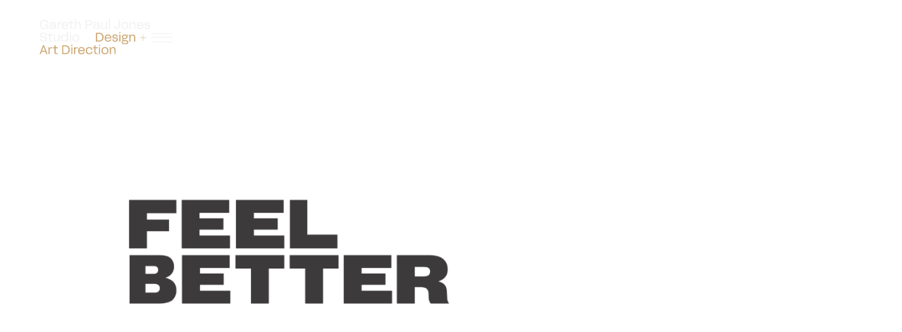

--- FILE ---
content_type: text/html; charset=UTF-8
request_url: https://garethpjones.com/project/feel-better-live-more
body_size: 26407
content:
<!DOCTYPE html>
<html lang="en-GB" data-semplice="7.1.7">
	<head>
		<meta charset="UTF-8">
		<meta name="viewport" content="width=device-width, initial-scale=1">
		<meta name='robots' content='index, follow, max-image-preview:large, max-snippet:-1, max-video-preview:-1' />
	<style>img:is([sizes="auto" i], [sizes^="auto," i]) { contain-intrinsic-size: 3000px 1500px }</style>
	
	<!-- This site is optimized with the Yoast SEO plugin v26.3 - https://yoast.com/wordpress/plugins/seo/ -->
	<title>Feel Better, Live More - Gareth Paul Jones Studio – Design + Art Direction</title>
	<meta name="description" content="Add a description about your page or projects. Should be around 135 to 160 characters." />
	<link rel="canonical" href="https://garethpjones.com/project/feel-better-live-more" />
	<meta property="og:locale" content="en_GB" />
	<meta property="og:type" content="article" />
	<meta property="og:title" content="Feel Better, Live More" />
	<meta property="og:description" content="Add a description for facebook" />
	<meta property="og:url" content="https://garethpjones.com/project/feel-better-live-more" />
	<meta property="og:site_name" content="Gareth Paul Jones Studio – Design + Art Direction" />
	<meta property="article:publisher" content="https://www.facebook.com/gpjdesignstudio/" />
	<meta property="article:modified_time" content="2025-09-12T10:50:47+00:00" />
	<meta property="og:image" content="https://garethpjones.com/wp-content/uploads/2020/09/gareth-paul-jones-studio-design-dr-chatterjee-feel-better-live-more-tmb-facebook-01.jpg" />
	<meta name="twitter:card" content="summary_large_image" />
	<meta name="twitter:title" content="Feel Better, Live More" />
	<meta name="twitter:description" content="Add a description for twitter" />
	<meta name="twitter:image" content="https://garethpjones.com/wp-content/uploads/2020/09/gareth-paul-jones-studio-design-dr-chatterjee-feel-better-live-more-tmb-twitter-01.jpg" />
	<meta name="twitter:site" content="@gareth_p_jones" />
	<script type="application/ld+json" class="yoast-schema-graph">{"@context":"https://schema.org","@graph":[{"@type":"WebPage","@id":"https://garethpjones.com/project/feel-better-live-more","url":"https://garethpjones.com/project/feel-better-live-more","name":"Feel Better, Live More - Gareth Paul Jones Studio – Design + Art Direction","isPartOf":{"@id":"https://garethpjones.com/#website"},"datePublished":"2020-09-08T18:57:28+00:00","dateModified":"2025-09-12T10:50:47+00:00","description":"Add a description about your page or projects. Should be around 135 to 160 characters.","breadcrumb":{"@id":"https://garethpjones.com/project/feel-better-live-more#breadcrumb"},"inLanguage":"en-GB","potentialAction":[{"@type":"ReadAction","target":["https://garethpjones.com/project/feel-better-live-more"]}]},{"@type":"BreadcrumbList","@id":"https://garethpjones.com/project/feel-better-live-more#breadcrumb","itemListElement":[{"@type":"ListItem","position":1,"name":"Home","item":"https://garethpjones.com/"},{"@type":"ListItem","position":2,"name":"Feel Better, Live More"}]},{"@type":"WebSite","@id":"https://garethpjones.com/#website","url":"https://garethpjones.com/","name":"Gareth Paul Jones Studio – Design + Art Direction","description":"Gareth Paul Jones Studio﻿ is an independent multidisciplinary Design Studio based in London, that creates well thought, beautiful design solutions.","publisher":{"@id":"https://garethpjones.com/#organization"},"potentialAction":[{"@type":"SearchAction","target":{"@type":"EntryPoint","urlTemplate":"https://garethpjones.com/?s={search_term_string}"},"query-input":{"@type":"PropertyValueSpecification","valueRequired":true,"valueName":"search_term_string"}}],"inLanguage":"en-GB"},{"@type":"Organization","@id":"https://garethpjones.com/#organization","name":"Gareth Paul Jones Studio","url":"https://garethpjones.com/","logo":{"@type":"ImageObject","inLanguage":"en-GB","@id":"https://garethpjones.com/#/schema/logo/image/","url":"https://secureservercdn.net/160.153.137.218/yzm.c1c.myftpupload.com/wp-content/uploads/2017/05/GPJ-Studio_FB_Post.jpg?time=1647513663","contentUrl":"https://secureservercdn.net/160.153.137.218/yzm.c1c.myftpupload.com/wp-content/uploads/2017/05/GPJ-Studio_FB_Post.jpg?time=1647513663","width":945,"height":640,"caption":"Gareth Paul Jones Studio"},"image":{"@id":"https://garethpjones.com/#/schema/logo/image/"},"sameAs":["https://www.facebook.com/gpjdesignstudio/","https://x.com/gareth_p_jones","https://www.instagram.com/garethpjones/","https://www.linkedin.com/in/gpjdesign/","https://uk.pinterest.com/gpjstudio/pins/"]}]}</script>
	<!-- / Yoast SEO plugin. -->


<script type="text/javascript">
/* <![CDATA[ */
window._wpemojiSettings = {"baseUrl":"https:\/\/s.w.org\/images\/core\/emoji\/16.0.1\/72x72\/","ext":".png","svgUrl":"https:\/\/s.w.org\/images\/core\/emoji\/16.0.1\/svg\/","svgExt":".svg","source":{"concatemoji":"https:\/\/garethpjones.com\/wp-includes\/js\/wp-emoji-release.min.js?ver=6.8.3"}};
/*! This file is auto-generated */
!function(s,n){var o,i,e;function c(e){try{var t={supportTests:e,timestamp:(new Date).valueOf()};sessionStorage.setItem(o,JSON.stringify(t))}catch(e){}}function p(e,t,n){e.clearRect(0,0,e.canvas.width,e.canvas.height),e.fillText(t,0,0);var t=new Uint32Array(e.getImageData(0,0,e.canvas.width,e.canvas.height).data),a=(e.clearRect(0,0,e.canvas.width,e.canvas.height),e.fillText(n,0,0),new Uint32Array(e.getImageData(0,0,e.canvas.width,e.canvas.height).data));return t.every(function(e,t){return e===a[t]})}function u(e,t){e.clearRect(0,0,e.canvas.width,e.canvas.height),e.fillText(t,0,0);for(var n=e.getImageData(16,16,1,1),a=0;a<n.data.length;a++)if(0!==n.data[a])return!1;return!0}function f(e,t,n,a){switch(t){case"flag":return n(e,"\ud83c\udff3\ufe0f\u200d\u26a7\ufe0f","\ud83c\udff3\ufe0f\u200b\u26a7\ufe0f")?!1:!n(e,"\ud83c\udde8\ud83c\uddf6","\ud83c\udde8\u200b\ud83c\uddf6")&&!n(e,"\ud83c\udff4\udb40\udc67\udb40\udc62\udb40\udc65\udb40\udc6e\udb40\udc67\udb40\udc7f","\ud83c\udff4\u200b\udb40\udc67\u200b\udb40\udc62\u200b\udb40\udc65\u200b\udb40\udc6e\u200b\udb40\udc67\u200b\udb40\udc7f");case"emoji":return!a(e,"\ud83e\udedf")}return!1}function g(e,t,n,a){var r="undefined"!=typeof WorkerGlobalScope&&self instanceof WorkerGlobalScope?new OffscreenCanvas(300,150):s.createElement("canvas"),o=r.getContext("2d",{willReadFrequently:!0}),i=(o.textBaseline="top",o.font="600 32px Arial",{});return e.forEach(function(e){i[e]=t(o,e,n,a)}),i}function t(e){var t=s.createElement("script");t.src=e,t.defer=!0,s.head.appendChild(t)}"undefined"!=typeof Promise&&(o="wpEmojiSettingsSupports",i=["flag","emoji"],n.supports={everything:!0,everythingExceptFlag:!0},e=new Promise(function(e){s.addEventListener("DOMContentLoaded",e,{once:!0})}),new Promise(function(t){var n=function(){try{var e=JSON.parse(sessionStorage.getItem(o));if("object"==typeof e&&"number"==typeof e.timestamp&&(new Date).valueOf()<e.timestamp+604800&&"object"==typeof e.supportTests)return e.supportTests}catch(e){}return null}();if(!n){if("undefined"!=typeof Worker&&"undefined"!=typeof OffscreenCanvas&&"undefined"!=typeof URL&&URL.createObjectURL&&"undefined"!=typeof Blob)try{var e="postMessage("+g.toString()+"("+[JSON.stringify(i),f.toString(),p.toString(),u.toString()].join(",")+"));",a=new Blob([e],{type:"text/javascript"}),r=new Worker(URL.createObjectURL(a),{name:"wpTestEmojiSupports"});return void(r.onmessage=function(e){c(n=e.data),r.terminate(),t(n)})}catch(e){}c(n=g(i,f,p,u))}t(n)}).then(function(e){for(var t in e)n.supports[t]=e[t],n.supports.everything=n.supports.everything&&n.supports[t],"flag"!==t&&(n.supports.everythingExceptFlag=n.supports.everythingExceptFlag&&n.supports[t]);n.supports.everythingExceptFlag=n.supports.everythingExceptFlag&&!n.supports.flag,n.DOMReady=!1,n.readyCallback=function(){n.DOMReady=!0}}).then(function(){return e}).then(function(){var e;n.supports.everything||(n.readyCallback(),(e=n.source||{}).concatemoji?t(e.concatemoji):e.wpemoji&&e.twemoji&&(t(e.twemoji),t(e.wpemoji)))}))}((window,document),window._wpemojiSettings);
/* ]]> */
</script>
<style id='wp-emoji-styles-inline-css' type='text/css'>

	img.wp-smiley, img.emoji {
		display: inline !important;
		border: none !important;
		box-shadow: none !important;
		height: 1em !important;
		width: 1em !important;
		margin: 0 0.07em !important;
		vertical-align: -0.1em !important;
		background: none !important;
		padding: 0 !important;
	}
</style>
<link rel='stylesheet' id='wp-block-library-css' href='https://garethpjones.com/wp-includes/css/dist/block-library/style.min.css?ver=6.8.3' type='text/css' media='all' />
<style id='classic-theme-styles-inline-css' type='text/css'>
/*! This file is auto-generated */
.wp-block-button__link{color:#fff;background-color:#32373c;border-radius:9999px;box-shadow:none;text-decoration:none;padding:calc(.667em + 2px) calc(1.333em + 2px);font-size:1.125em}.wp-block-file__button{background:#32373c;color:#fff;text-decoration:none}
</style>
<style id='global-styles-inline-css' type='text/css'>
:root{--wp--preset--aspect-ratio--square: 1;--wp--preset--aspect-ratio--4-3: 4/3;--wp--preset--aspect-ratio--3-4: 3/4;--wp--preset--aspect-ratio--3-2: 3/2;--wp--preset--aspect-ratio--2-3: 2/3;--wp--preset--aspect-ratio--16-9: 16/9;--wp--preset--aspect-ratio--9-16: 9/16;--wp--preset--color--black: #000000;--wp--preset--color--cyan-bluish-gray: #abb8c3;--wp--preset--color--white: #ffffff;--wp--preset--color--pale-pink: #f78da7;--wp--preset--color--vivid-red: #cf2e2e;--wp--preset--color--luminous-vivid-orange: #ff6900;--wp--preset--color--luminous-vivid-amber: #fcb900;--wp--preset--color--light-green-cyan: #7bdcb5;--wp--preset--color--vivid-green-cyan: #00d084;--wp--preset--color--pale-cyan-blue: #8ed1fc;--wp--preset--color--vivid-cyan-blue: #0693e3;--wp--preset--color--vivid-purple: #9b51e0;--wp--preset--gradient--vivid-cyan-blue-to-vivid-purple: linear-gradient(135deg,rgba(6,147,227,1) 0%,rgb(155,81,224) 100%);--wp--preset--gradient--light-green-cyan-to-vivid-green-cyan: linear-gradient(135deg,rgb(122,220,180) 0%,rgb(0,208,130) 100%);--wp--preset--gradient--luminous-vivid-amber-to-luminous-vivid-orange: linear-gradient(135deg,rgba(252,185,0,1) 0%,rgba(255,105,0,1) 100%);--wp--preset--gradient--luminous-vivid-orange-to-vivid-red: linear-gradient(135deg,rgba(255,105,0,1) 0%,rgb(207,46,46) 100%);--wp--preset--gradient--very-light-gray-to-cyan-bluish-gray: linear-gradient(135deg,rgb(238,238,238) 0%,rgb(169,184,195) 100%);--wp--preset--gradient--cool-to-warm-spectrum: linear-gradient(135deg,rgb(74,234,220) 0%,rgb(151,120,209) 20%,rgb(207,42,186) 40%,rgb(238,44,130) 60%,rgb(251,105,98) 80%,rgb(254,248,76) 100%);--wp--preset--gradient--blush-light-purple: linear-gradient(135deg,rgb(255,206,236) 0%,rgb(152,150,240) 100%);--wp--preset--gradient--blush-bordeaux: linear-gradient(135deg,rgb(254,205,165) 0%,rgb(254,45,45) 50%,rgb(107,0,62) 100%);--wp--preset--gradient--luminous-dusk: linear-gradient(135deg,rgb(255,203,112) 0%,rgb(199,81,192) 50%,rgb(65,88,208) 100%);--wp--preset--gradient--pale-ocean: linear-gradient(135deg,rgb(255,245,203) 0%,rgb(182,227,212) 50%,rgb(51,167,181) 100%);--wp--preset--gradient--electric-grass: linear-gradient(135deg,rgb(202,248,128) 0%,rgb(113,206,126) 100%);--wp--preset--gradient--midnight: linear-gradient(135deg,rgb(2,3,129) 0%,rgb(40,116,252) 100%);--wp--preset--font-size--small: 13px;--wp--preset--font-size--medium: 20px;--wp--preset--font-size--large: 36px;--wp--preset--font-size--x-large: 42px;--wp--preset--spacing--20: 0.44rem;--wp--preset--spacing--30: 0.67rem;--wp--preset--spacing--40: 1rem;--wp--preset--spacing--50: 1.5rem;--wp--preset--spacing--60: 2.25rem;--wp--preset--spacing--70: 3.38rem;--wp--preset--spacing--80: 5.06rem;--wp--preset--shadow--natural: 6px 6px 9px rgba(0, 0, 0, 0.2);--wp--preset--shadow--deep: 12px 12px 50px rgba(0, 0, 0, 0.4);--wp--preset--shadow--sharp: 6px 6px 0px rgba(0, 0, 0, 0.2);--wp--preset--shadow--outlined: 6px 6px 0px -3px rgba(255, 255, 255, 1), 6px 6px rgba(0, 0, 0, 1);--wp--preset--shadow--crisp: 6px 6px 0px rgba(0, 0, 0, 1);}:where(.is-layout-flex){gap: 0.5em;}:where(.is-layout-grid){gap: 0.5em;}body .is-layout-flex{display: flex;}.is-layout-flex{flex-wrap: wrap;align-items: center;}.is-layout-flex > :is(*, div){margin: 0;}body .is-layout-grid{display: grid;}.is-layout-grid > :is(*, div){margin: 0;}:where(.wp-block-columns.is-layout-flex){gap: 2em;}:where(.wp-block-columns.is-layout-grid){gap: 2em;}:where(.wp-block-post-template.is-layout-flex){gap: 1.25em;}:where(.wp-block-post-template.is-layout-grid){gap: 1.25em;}.has-black-color{color: var(--wp--preset--color--black) !important;}.has-cyan-bluish-gray-color{color: var(--wp--preset--color--cyan-bluish-gray) !important;}.has-white-color{color: var(--wp--preset--color--white) !important;}.has-pale-pink-color{color: var(--wp--preset--color--pale-pink) !important;}.has-vivid-red-color{color: var(--wp--preset--color--vivid-red) !important;}.has-luminous-vivid-orange-color{color: var(--wp--preset--color--luminous-vivid-orange) !important;}.has-luminous-vivid-amber-color{color: var(--wp--preset--color--luminous-vivid-amber) !important;}.has-light-green-cyan-color{color: var(--wp--preset--color--light-green-cyan) !important;}.has-vivid-green-cyan-color{color: var(--wp--preset--color--vivid-green-cyan) !important;}.has-pale-cyan-blue-color{color: var(--wp--preset--color--pale-cyan-blue) !important;}.has-vivid-cyan-blue-color{color: var(--wp--preset--color--vivid-cyan-blue) !important;}.has-vivid-purple-color{color: var(--wp--preset--color--vivid-purple) !important;}.has-black-background-color{background-color: var(--wp--preset--color--black) !important;}.has-cyan-bluish-gray-background-color{background-color: var(--wp--preset--color--cyan-bluish-gray) !important;}.has-white-background-color{background-color: var(--wp--preset--color--white) !important;}.has-pale-pink-background-color{background-color: var(--wp--preset--color--pale-pink) !important;}.has-vivid-red-background-color{background-color: var(--wp--preset--color--vivid-red) !important;}.has-luminous-vivid-orange-background-color{background-color: var(--wp--preset--color--luminous-vivid-orange) !important;}.has-luminous-vivid-amber-background-color{background-color: var(--wp--preset--color--luminous-vivid-amber) !important;}.has-light-green-cyan-background-color{background-color: var(--wp--preset--color--light-green-cyan) !important;}.has-vivid-green-cyan-background-color{background-color: var(--wp--preset--color--vivid-green-cyan) !important;}.has-pale-cyan-blue-background-color{background-color: var(--wp--preset--color--pale-cyan-blue) !important;}.has-vivid-cyan-blue-background-color{background-color: var(--wp--preset--color--vivid-cyan-blue) !important;}.has-vivid-purple-background-color{background-color: var(--wp--preset--color--vivid-purple) !important;}.has-black-border-color{border-color: var(--wp--preset--color--black) !important;}.has-cyan-bluish-gray-border-color{border-color: var(--wp--preset--color--cyan-bluish-gray) !important;}.has-white-border-color{border-color: var(--wp--preset--color--white) !important;}.has-pale-pink-border-color{border-color: var(--wp--preset--color--pale-pink) !important;}.has-vivid-red-border-color{border-color: var(--wp--preset--color--vivid-red) !important;}.has-luminous-vivid-orange-border-color{border-color: var(--wp--preset--color--luminous-vivid-orange) !important;}.has-luminous-vivid-amber-border-color{border-color: var(--wp--preset--color--luminous-vivid-amber) !important;}.has-light-green-cyan-border-color{border-color: var(--wp--preset--color--light-green-cyan) !important;}.has-vivid-green-cyan-border-color{border-color: var(--wp--preset--color--vivid-green-cyan) !important;}.has-pale-cyan-blue-border-color{border-color: var(--wp--preset--color--pale-cyan-blue) !important;}.has-vivid-cyan-blue-border-color{border-color: var(--wp--preset--color--vivid-cyan-blue) !important;}.has-vivid-purple-border-color{border-color: var(--wp--preset--color--vivid-purple) !important;}.has-vivid-cyan-blue-to-vivid-purple-gradient-background{background: var(--wp--preset--gradient--vivid-cyan-blue-to-vivid-purple) !important;}.has-light-green-cyan-to-vivid-green-cyan-gradient-background{background: var(--wp--preset--gradient--light-green-cyan-to-vivid-green-cyan) !important;}.has-luminous-vivid-amber-to-luminous-vivid-orange-gradient-background{background: var(--wp--preset--gradient--luminous-vivid-amber-to-luminous-vivid-orange) !important;}.has-luminous-vivid-orange-to-vivid-red-gradient-background{background: var(--wp--preset--gradient--luminous-vivid-orange-to-vivid-red) !important;}.has-very-light-gray-to-cyan-bluish-gray-gradient-background{background: var(--wp--preset--gradient--very-light-gray-to-cyan-bluish-gray) !important;}.has-cool-to-warm-spectrum-gradient-background{background: var(--wp--preset--gradient--cool-to-warm-spectrum) !important;}.has-blush-light-purple-gradient-background{background: var(--wp--preset--gradient--blush-light-purple) !important;}.has-blush-bordeaux-gradient-background{background: var(--wp--preset--gradient--blush-bordeaux) !important;}.has-luminous-dusk-gradient-background{background: var(--wp--preset--gradient--luminous-dusk) !important;}.has-pale-ocean-gradient-background{background: var(--wp--preset--gradient--pale-ocean) !important;}.has-electric-grass-gradient-background{background: var(--wp--preset--gradient--electric-grass) !important;}.has-midnight-gradient-background{background: var(--wp--preset--gradient--midnight) !important;}.has-small-font-size{font-size: var(--wp--preset--font-size--small) !important;}.has-medium-font-size{font-size: var(--wp--preset--font-size--medium) !important;}.has-large-font-size{font-size: var(--wp--preset--font-size--large) !important;}.has-x-large-font-size{font-size: var(--wp--preset--font-size--x-large) !important;}
:where(.wp-block-post-template.is-layout-flex){gap: 1.25em;}:where(.wp-block-post-template.is-layout-grid){gap: 1.25em;}
:where(.wp-block-columns.is-layout-flex){gap: 2em;}:where(.wp-block-columns.is-layout-grid){gap: 2em;}
:root :where(.wp-block-pullquote){font-size: 1.5em;line-height: 1.6;}
</style>
<link rel='stylesheet' id='wp-components-css' href='https://garethpjones.com/wp-includes/css/dist/components/style.min.css?ver=6.8.3' type='text/css' media='all' />
<link rel='stylesheet' id='godaddy-styles-css' href='https://garethpjones.com/wp-content/mu-plugins/vendor/wpex/godaddy-launch/includes/Dependencies/GoDaddy/Styles/build/latest.css?ver=2.0.2' type='text/css' media='all' />
<link rel='stylesheet' id='semplice-stylesheet-css' href='https://garethpjones.com/wp-content/themes/semplice7/style.css?ver=7.1.7' type='text/css' media='all' />
<link rel='stylesheet' id='semplice-frontend-stylesheet-css' href='https://garethpjones.com/wp-content/themes/semplice7/assets/css/frontend.css?ver=7.1.7' type='text/css' media='all' />
<script type="text/javascript" src="https://garethpjones.com/wp-includes/js/jquery/jquery.min.js?ver=3.7.1" id="jquery-core-js"></script>
<script type="text/javascript" src="https://garethpjones.com/wp-includes/js/jquery/jquery-migrate.min.js?ver=3.4.1" id="jquery-migrate-js"></script>
<link rel="https://api.w.org/" href="https://garethpjones.com/wp-json/" /><link rel="EditURI" type="application/rsd+xml" title="RSD" href="https://garethpjones.com/xmlrpc.php?rsd" />
<meta name="generator" content="WordPress 6.8.3" />
<link rel='shortlink' href='https://garethpjones.com/?p=1526' />
<link rel="alternate" title="oEmbed (JSON)" type="application/json+oembed" href="https://garethpjones.com/wp-json/oembed/1.0/embed?url=https%3A%2F%2Fgarethpjones.com%2Fproject%2Ffeel-better-live-more" />
<link rel="alternate" title="oEmbed (XML)" type="text/xml+oembed" href="https://garethpjones.com/wp-json/oembed/1.0/embed?url=https%3A%2F%2Fgarethpjones.com%2Fproject%2Ffeel-better-live-more&#038;format=xml" />
<link rel='stylesheet' href='https://use.typekit.net/ftz2ham.css'><link href='https://fonts.googleapis.com/css2?family=Cormorant+Garamond:ital,wght@0,300;1,300&display=swap' rel='stylesheet'><style type="text/css" id="smp-css-webfonts">.font_rtv4oapd0, [data-font="font_rtv4oapd0"], [data-font="font_rtv4oapd0"] li a {font-family: "brandon-grotesque", sans-serif;font-weight: 300;font-variation-settings: normal;font-style: normal;}.font_a82bc9lyg, [data-font="font_a82bc9lyg"], [data-font="font_a82bc9lyg"] li a {font-family: "brandon-grotesque", sans-serif;font-weight: 400;font-variation-settings: normal;font-style: normal;}.font_s10jribxm, [data-font="font_s10jribxm"], [data-font="font_s10jribxm"] li a {font-family: "brandon-grotesque", sans-serif;font-weight: 700;font-variation-settings: normal;font-style: normal;}.font_p405uuqs2, [data-font="font_p405uuqs2"], [data-font="font_p405uuqs2"] li a {font-family: "adobe-garamond-pro", sans-serif;font-weight: 400;font-variation-settings: normal;font-style: normal;}.font_l8jnc2tnt, [data-font="font_l8jnc2tnt"], [data-font="font_l8jnc2tnt"] li a {font-family: "adobe-garamond-pro", sans-serif;font-weight: 400;font-variation-settings: normal;font-style: italic;}.font_8spacihhd, [data-font="font_8spacihhd"], [data-font="font_8spacihhd"] li a {font-family: "neue-haas-unica", sans-serif;font-weight: 300;font-variation-settings: normal;font-style: normal;}.font_r3gt3ma5b, [data-font="font_r3gt3ma5b"], [data-font="font_r3gt3ma5b"] li a {font-family: "neue-haas-unica", sans-serif;font-weight: 400;font-variation-settings: normal;font-style: normal;}.font_ovwlnsoiv, [data-font="font_ovwlnsoiv"], [data-font="font_ovwlnsoiv"] li a {font-family: "'Cormorant Garamond'", " serif; ", sans-serif;font-weight: 300;font-variation-settings: normal;font-style: italic;}.font_52ryipdk8, [data-font="font_52ryipdk8"], [data-font="font_52ryipdk8"] li a {font-family: "neue-haas-unica", sans-serif;font-weight: 500;font-variation-settings: normal;font-style: normal;}.font_d98rkm1vj, [data-font="font_d98rkm1vj"], [data-font="font_d98rkm1vj"] li a {font-family: "neue-haas-unica", sans-serif;font-weight: 600;font-variation-settings: normal;font-style: normal;}</style><style type="text/css" id="smp-css-default-fonts">
			@font-face {
				font-family: "Inter";
				font-style:  normal;
				font-weight: 100 900;
				font-display: swap;
				src: url("https://garethpjones.com/wp-content/themes/semplice7/assets/fonts/inter.woff2") format("woff2");
			}
			@font-face {
				font-family: "Satoshi-Variable";
				font-style:  normal;
				font-weight: 300 900;
				font-display: swap;
				src: url("https://garethpjones.com/wp-content/themes/semplice7/assets/fonts/satoshi.woff2") format("woff2");
			}
			@font-face {
				font-family: "Satoshi-VariableItalic";
				font-style:  normal;
				font-weight: 300 900;
				font-display: swap;
				src: url("https://garethpjones.com/wp-content/themes/semplice7/assets/fonts/satoshi-italic.woff2") format("woff2");
			}
			@font-face {
				font-family: "Gambetta-Variable";
				font-style:  normal;
				font-weight: 300 700;
				font-display: swap;
				src: url("https://garethpjones.com/wp-content/themes/semplice7/assets/fonts/gambetta.woff2") format("woff2");
			}
			@font-face { 
				font-family: "Gambetta-VariableItalic";
				font-style:  normal;
				font-weight: 300 700;
				font-display: swap;
				src: url("https://garethpjones.com/wp-content/themes/semplice7/assets/fonts/gambetta-italic.woff2") format("woff2");
			}
			@font-face {
				font-family: "Source Code Pro";
				font-style:  normal;
				font-weight: 200 900;
				font-display: swap;
				src: url("https://garethpjones.com/wp-content/themes/semplice7/assets/fonts/source-code-pro.ttf") format("truetype");
			}
		
					.light,
					[data-font="light"],
					[data-font="light"] li a { 
						font-family: "Satoshi-Variable", Arial, sans-serif;
						font-weight: 300;
						font-style: normal;
						font-variation-settings: normal;
					}
				
					.regular,
					[data-font="regular"],
					[data-font="regular"] li a { 
						font-family: "Satoshi-Variable", Arial, sans-serif;
						font-weight: 400;
						font-style: normal;
						font-variation-settings: normal;
					}
				
					.medium,
					[data-font="medium"],
					[data-font="medium"] li a { 
						font-family: "Satoshi-Variable", Arial, sans-serif;
						font-weight: 500;
						font-style: normal;
						font-variation-settings: normal;
					}
				
					.semibold,
					[data-font="semibold"],
					[data-font="semibold"] li a { 
						font-family: "Satoshi-Variable", Arial, sans-serif;
						font-weight: 600;
						font-style: normal;
						font-variation-settings: normal;
					}
				
					.bold,
					[data-font="bold"],
					[data-font="bold"] li a { 
						font-family: "Satoshi-Variable", Arial, sans-serif;
						font-weight: 700;
						font-style: normal;
						font-variation-settings: normal;
					}
				
					.light_italic,
					[data-font="light_italic"],
					[data-font="light_italic"] li a { 
						font-family: "Satoshi-VariableItalic", Arial, sans-serif;
						font-weight: 300;
						font-style: normal;
						font-variation-settings: normal;
					}
				
					.regular_italic,
					[data-font="regular_italic"],
					[data-font="regular_italic"] li a { 
						font-family: "Satoshi-VariableItalic", Arial, sans-serif;
						font-weight: 400;
						font-style: normal;
						font-variation-settings: normal;
					}
				
					.medium_italic,
					[data-font="medium_italic"],
					[data-font="medium_italic"] li a { 
						font-family: "Satoshi-VariableItalic", Arial, sans-serif;
						font-weight: 500;
						font-style: normal;
						font-variation-settings: normal;
					}
				
					.semibold_italic,
					[data-font="semibold_italic"],
					[data-font="semibold_italic"] li a { 
						font-family: "Satoshi-VariableItalic", Arial, sans-serif;
						font-weight: 600;
						font-style: normal;
						font-variation-settings: normal;
					}
				
					.bold_italic,
					[data-font="bold_italic"],
					[data-font="bold_italic"] li a { 
						font-family: "Satoshi-VariableItalic", Arial, sans-serif;
						font-weight: 700;
						font-style: normal;
						font-variation-settings: normal;
					}
				
					.serif_light,
					[data-font="serif_light"],
					[data-font="serif_light"] li a { 
						font-family: "Gambetta-Variable", Times, serif;
						font-weight: 300;
						font-style: normal;
						font-variation-settings: normal;
					}
				
					.serif_regular,
					[data-font="serif_regular"],
					[data-font="serif_regular"] li a { 
						font-family: "Gambetta-Variable", Times, serif;
						font-weight: 400;
						font-style: normal;
						font-variation-settings: normal;
					}
				
					.serif_medium,
					[data-font="serif_medium"],
					[data-font="serif_medium"] li a { 
						font-family: "Gambetta-Variable", Times, serif;
						font-weight: 500;
						font-style: normal;
						font-variation-settings: normal;
					}
				
					.serif_semibold,
					[data-font="serif_semibold"],
					[data-font="serif_semibold"] li a { 
						font-family: "Gambetta-Variable", Times, serif;
						font-weight: 600;
						font-style: normal;
						font-variation-settings: normal;
					}
				
					.serif_bold,
					[data-font="serif_bold"],
					[data-font="serif_bold"] li a { 
						font-family: "Gambetta-Variable", Times, serif;
						font-weight: 700;
						font-style: normal;
						font-variation-settings: normal;
					}
				
					.serif_light_italic,
					[data-font="serif_light_italic"],
					[data-font="serif_light_italic"] li a { 
						font-family: "Gambetta-VariableItalic", Times, serif;
						font-weight: 300;
						font-style: normal;
						font-variation-settings: normal;
					}
				
					.serif_regular_italic,
					[data-font="serif_regular_italic"],
					[data-font="serif_regular_italic"] li a { 
						font-family: "Gambetta-VariableItalic", Times, serif;
						font-weight: 400;
						font-style: normal;
						font-variation-settings: normal;
					}
				
					.serif_medium_italic,
					[data-font="serif_medium_italic"],
					[data-font="serif_medium_italic"] li a { 
						font-family: "Gambetta-VariableItalic", Times, serif;
						font-weight: 500;
						font-style: normal;
						font-variation-settings: normal;
					}
				
					.serif_semibold_italic,
					[data-font="serif_semibold_italic"],
					[data-font="serif_semibold_italic"] li a { 
						font-family: "Gambetta-VariableItalic", Times, serif;
						font-weight: 600;
						font-style: normal;
						font-variation-settings: normal;
					}
				
					.serif_bold_italic,
					[data-font="serif_bold_italic"],
					[data-font="serif_bold_italic"] li a { 
						font-family: "Gambetta-VariableItalic", Times, serif;
						font-weight: 700;
						font-style: normal;
						font-variation-settings: normal;
					}
				
					.inter_light,
					[data-font="inter_light"],
					[data-font="inter_light"] li a { 
						font-family: "Inter", Arial, sans-serif;
						font-weight: 300;
						font-style: normal;
						font-variation-settings: normal;
					}
				
					.inter_regular,
					[data-font="inter_regular"],
					[data-font="inter_regular"] li a { 
						font-family: "Inter", Arial, sans-serif;
						font-weight: 400;
						font-style: normal;
						font-variation-settings: normal;
					}
				
					.inter_medium,
					[data-font="inter_medium"],
					[data-font="inter_medium"] li a { 
						font-family: "Inter", Arial, sans-serif;
						font-weight: 500;
						font-style: normal;
						font-variation-settings: normal;
					}
				
					.inter_semibold,
					[data-font="inter_semibold"],
					[data-font="inter_semibold"] li a { 
						font-family: "Inter", Arial, sans-serif;
						font-weight: 600;
						font-style: normal;
						font-variation-settings: normal;
					}
				
					.inter_bold,
					[data-font="inter_bold"],
					[data-font="inter_bold"] li a { 
						font-family: "Inter", Arial, sans-serif;
						font-weight: 700;
						font-style: normal;
						font-variation-settings: normal;
					}
				</style>
			<style type="text/css" id="smp-css-custom">
				
				smp-container {
					--smp-grid-width-desktop: 1270px;
				}
				smp-row, .grid-row, .admin-row, smp-column, .grid-column, .admin-column {
					--smp-grid-gap-desktop: 1.11111rem;
					--smp-grid-gap-mobile: 1.11111rem;
				}
			
					smp-container {
						--smp-grid-outer-desktop: 2.77778rem;
					}
				
				@media screen and (min-width: 992px) and (max-width: 1169.98px) { }@media screen and (min-width: 768px) and (max-width: 991.98px) { }@media screen and (min-width: 544px) and (max-width: 767.98px) { }@media screen and (max-width: 543.98px) { }
				
				
			.project-panel {
				background: #ffffff;
				padding: 2.5rem 0rem;
			}
			[data-pp-gutter="no"] .project-panel .pp-thumbs,
			.project-panel .pp-thumbs {
				margin-bottom: -0.5555555555555556rem;
			}
			.project-panel .pp-thumb img {
				border-radius: 0rem;
			}
			#content-holder .panel-label, .panel-label {
				color: #262626;
				font-size: 1.7777777777777777rem;
				text-transform: none;
				padding-left: 0rem;
				padding-bottom: 1.666666666666667rem;
				text-align: left;
				line-height: 1;
			}
			.project-panel .pp-title {
				padding: 0.5555555555555556rem 0rem 0.5555555555555556rem 0rem;
			}
			.project-panel .pp-title a {
				color: #262626; 
				font-size: 1.1111111111111112rem; 
				text-transform: none;
			} 
			.project-panel .pp-title span {
				color: #CF9C65;
				font-size: 1.1111111111111112rem;
				text-transform: none;
			}
			.semplice-next-prev {
				background: #ffffff;
				padding: 0rem 0rem 0rem 0rem;
			}
			.semplice-next-prev .np-inner {
				height: 10rem;
			}
			.semplice-next-prev .np-inner .np-link .np-prefix,
			.semplice-next-prev .np-inner .np-link .np-label {
				color: #262626;
				font-size: 1.6666666666666667rem;
				text-transform: none;
				letter-spacing: 0rem;
			}
			.semplice-next-prev .np-inner .np-link .np-text-above {
				padding-bottom: 0.3888888888888889rem;
			}
			.semplice-next-prev .np-inner .np-link .np-label-above {
				color: #cf9c65;
				font-size: 0.7777777777777778rem;
				text-transform: uppercase;
				letter-spacing: 0.05555555555555555rem;
			}
			.semplice-next-prev .np-inner .np-link .np-text {
				padding: 0rem 0.8333333333333334rem;
			}
			.semplice-next .np-text {
				margin-right: -0rem;
			}
			.semplice-next-prev .nextprev-seperator {
				width: 0px;
				margin: 1.6666666666666667rem -0px;
				background: #cf9c65;
			}
		@media screen and (max-width: 543.98px) { .project-panel { padding: 1.3888888888888888rem 0rem; }.pp-thumbs { margin-bottom: -0.5555555555555556rem; }.project-panel .pp-title { padding-bottom: 0.5555555555555556rem; }.project-panel .pp-title { padding-top: 0.4444444444444444rem; }#content-holder .panel-label { font-size: 1.7777777777777777rem; }.project-panel .pp-title a { font-size: 0.6666666666666666rem; }.project-panel .pp-title span { font-size: 0.5555555555555556rem; }.semplice-next-prev { padding-top: 0rem; }.semplice-next-prev { padding-bottom: 0rem; }.semplice-next-prev .np-inner { height: 10rem; }.semplice-next-prev .np-inner .np-link .np-text { padding: 0rem 0.8333333333333334rem; }.semplice-next-prev .nextprev-seperator { width: 15px; }.semplice-next-prev .nextprev-seperator { margin: 1.6666666666666667rem -8px; } }
				.np-link:hover {
					background: #ffffff;
				}
				.np-link:hover .np-text .np-label,
				.np-link:hover .np-text .np-prefix {
					color: #cf9c65 !important;
				}
				.np-link:hover .np-label-above {
					color: #cf9c65 !important;
				}
			
							.np-link:hover .np-bg { opacity: 0.4; }
						
				
				
				 .thumb .thumb-inner .thumb-hover {background-color: #00000080; background-image: none;
				background-size: auto;
				background-position: 0% 0%;
				background-repeat: no-repeat;
			} .thumb .thumb-inner img { transition: all 0.3s ease; } .thumb .thumb-inner:hover img, .is-frontend  .thumb .wrap-focus img { transform: scale(1.05); } .thumb .thumb-hover-meta { padding: 2.22rem; } .thumb .thumb-hover-meta .title { color: #ffffff;background-image: none; font-size: 1rem; text-transform: uppercase; } .thumb .thumb-hover-meta .category { color: #999999;background-image: none; font-size: 0.6666666666666666rem; text-transform: none; } .thumb video { opacity: 1; }
				.is-content a { color: #c7a783; }#nprogress .bar { background: #c7a783; }.back-to-top a svg { fill: #f2f2f2; }
			</style>
		
			<style type="text/css" id="smp-css-post-1526">
				.nav_aadsv2jtl #navbar-top {padding-top: 1.4444444444444444rem;top: 0rem;padding-bottom: 1.4444444444444444rem;background-color: #9191914A;}.nav_aadsv2jtl #column_godbzofzx { display: flex } .nav_aadsv2jtl #content_zkqu8p62z img { width: 8.88888888888889rem; }.nav_aadsv2jtl #column_1yhrkxrho { display: flex }@media screen and (min-width: 1170px) { .nav_aadsv2jtl #column_1yhrkxrho{ justify-content: right; }}@media screen and (min-width: 992px) and (max-width: 1169.98px) { .nav_aadsv2jtl #column_1yhrkxrho{ justify-content: right; }}@media screen and (min-width: 768px) and (max-width: 991.98px) { .nav_aadsv2jtl #column_1yhrkxrho{ justify-content: right; }}@media screen and (min-width: 544px) and (max-width: 767.98px) { .nav_aadsv2jtl #column_1yhrkxrho{ justify-content: right; }}@media screen and (max-width: 543.98px) { .nav_aadsv2jtl #column_1yhrkxrho{ justify-content: right; }}.nav_aadsv2jtl #column_1yhrkxrho {padding-top: 0rem;} .nav_aadsv2jtl #content_tqemohu7l li a span {color: #F2F2F2;}
			.nav_aadsv2jtl #content_tqemohu7l nav > ul > li > a {
				background: #00000000;
				border-radius: 0px;
			}
			.nav_aadsv2jtl #content_tqemohu7l nav > ul > li > a > span {
				padding: 0px 0px;
			}
		 .nav_aadsv2jtl #content_tqemohu7l li a:hover span {color: #C7A783;text-decoration-color: #000000;}
				#content_tqemohu7l nav ul li ul.sub-menu {
					padding: 0.88889rem;
					background: #ffffff;
					
					border-radius: 8px;
					margin-top: 0.44445rem;
					gap: 0.27778rem;
					text-align: left;
					border-color: #000000;
					border-width: 0rem;
					box-shadow: 0px 0px 10px #00000033;
				}
				#content_tqemohu7l nav ul li ul.sub-menu li a span {
					color: #777777;
					font-size: 1rem;
					letter-spacing: 0rem;
					text-transform: none;
					font-family: "Satoshi-Variable", Arial, sans-serif;font-weight: 400;font-variation-settings: normal;font-style: normal;
				}
				#content_tqemohu7l nav ul li ul.sub-menu li a:hover span {
					color: #000000;
				}
				
			#content_tqemohu7l nav ul li a submenu-arrow {
				width: 0.55556rem;
				margin-left: 0.27778rem;
			}
			#content_tqemohu7l nav ul li a submenu-arrow svg path {
				stroke: #777777;
			}
		.nav_aadsv2jtl #content_tqemohu7l .hamburger .menu-icon { width: 1.6666666666666667rem !important; height: 13px !important;  }.nav_aadsv2jtl #content_tqemohu7l .hamburger .open-menu span::before { transform: translateY(-6px) !important; }.nav_aadsv2jtl #content_tqemohu7l .hamburger .open-menu span::after { transform: translateY(6px) !important; }.nav_aadsv2jtl #content_tqemohu7l .hamburger .open-menu:hover span::before { transform: translateY(-8px) !important; }.nav_aadsv2jtl #content_tqemohu7l .hamburger .open-menu:hover span::after { transform: translateY(8px) !important; }.nav_aadsv2jtl #content_tqemohu7l .hamburger .menu-icon span { height: 1px !important; background: #F2F2F2 !important; }.nav_aadsv2jtl #content_tqemohu7l .hamburger .menu-icon span { margin-top: 6.5px !important; }@media screen and (min-width: 992px) and (max-width: 1169.98px) { 
			.nav_aadsv2jtl #content_tqemohu7l nav > ul > li > a {
				
				border-radius: 0px;
			}
			.nav_aadsv2jtl #content_tqemohu7l nav > ul > li > a > span {
				padding: 0px 0px;
			}
		
				#content_tqemohu7l nav ul li ul.sub-menu {
					padding: 0.88889rem;
					background: #ffffff;
					
					border-radius: 8px;
					margin-top: 0.44445rem;
					gap: 0.27778rem;
					text-align: left;
					border-color: #000000;
					border-width: 0rem;
					box-shadow: 0px 0px 10px #00000033;
				}
				#content_tqemohu7l nav ul li ul.sub-menu li a span {
					color: #777777;
					font-size: 1rem;
					letter-spacing: 0rem;
					text-transform: none;
					font-family: "Satoshi-Variable", Arial, sans-serif;font-weight: 400;font-variation-settings: normal;font-style: normal;
				}
				#content_tqemohu7l nav ul li ul.sub-menu li a:hover span {
					color: #000000;
				}
				
			#content_tqemohu7l nav ul li a submenu-arrow {
				width: 0.55556rem;
				margin-left: 0.27778rem;
			}
			#content_tqemohu7l nav ul li a submenu-arrow svg path {
				stroke: #777777;
			}
		.nav_aadsv2jtl #content_tqemohu7l .hamburger .menu-icon { width: 1.6666666666666667rem !important; height: 13px !important;  }.nav_aadsv2jtl #content_tqemohu7l .hamburger .open-menu span::before { transform: translateY(-6px) !important; }.nav_aadsv2jtl #content_tqemohu7l .hamburger .open-menu span::after { transform: translateY(6px) !important; }.nav_aadsv2jtl #content_tqemohu7l .hamburger .open-menu:hover span::before { transform: translateY(-8px) !important; }.nav_aadsv2jtl #content_tqemohu7l .hamburger .open-menu:hover span::after { transform: translateY(8px) !important; }.nav_aadsv2jtl #content_tqemohu7l .hamburger .menu-icon span { height: 1px !important; background: #F2F2F2 !important; }.nav_aadsv2jtl #content_tqemohu7l .hamburger .menu-icon span { margin-top: 6.5px !important; }}@media screen and (min-width: 768px) and (max-width: 991.98px) { 
			.nav_aadsv2jtl #content_tqemohu7l nav > ul > li > a {
				
				border-radius: 0px;
			}
			.nav_aadsv2jtl #content_tqemohu7l nav > ul > li > a > span {
				padding: 0px 0px;
			}
		
				#content_tqemohu7l nav ul li ul.sub-menu {
					padding: 0.88889rem;
					background: #ffffff;
					
					border-radius: 8px;
					margin-top: 0.44445rem;
					gap: 0.27778rem;
					text-align: left;
					border-color: #000000;
					border-width: 0rem;
					box-shadow: 0px 0px 10px #00000033;
				}
				#content_tqemohu7l nav ul li ul.sub-menu li a span {
					color: #777777;
					font-size: 1rem;
					letter-spacing: 0rem;
					text-transform: none;
					font-family: "Satoshi-Variable", Arial, sans-serif;font-weight: 400;font-variation-settings: normal;font-style: normal;
				}
				#content_tqemohu7l nav ul li ul.sub-menu li a:hover span {
					color: #000000;
				}
				
			#content_tqemohu7l nav ul li a submenu-arrow {
				width: 0.55556rem;
				margin-left: 0.27778rem;
			}
			#content_tqemohu7l nav ul li a submenu-arrow svg path {
				stroke: #777777;
			}
		.nav_aadsv2jtl #content_tqemohu7l .hamburger .menu-icon { width: 1.6666666666666667rem !important; height: 13px !important;  }.nav_aadsv2jtl #content_tqemohu7l .hamburger .open-menu span::before { transform: translateY(-6px) !important; }.nav_aadsv2jtl #content_tqemohu7l .hamburger .open-menu span::after { transform: translateY(6px) !important; }.nav_aadsv2jtl #content_tqemohu7l .hamburger .open-menu:hover span::before { transform: translateY(-8px) !important; }.nav_aadsv2jtl #content_tqemohu7l .hamburger .open-menu:hover span::after { transform: translateY(8px) !important; }.nav_aadsv2jtl #content_tqemohu7l .hamburger .menu-icon span { height: 1px !important; background: #F2F2F2 !important; }.nav_aadsv2jtl #content_tqemohu7l .hamburger .menu-icon span { margin-top: 6.5px !important; }}@media screen and (min-width: 544px) and (max-width: 767.98px) { 
			.nav_aadsv2jtl #content_tqemohu7l nav > ul > li > a {
				
				border-radius: 0px;
			}
			.nav_aadsv2jtl #content_tqemohu7l nav > ul > li > a > span {
				padding: 0px 0px;
			}
		
				#content_tqemohu7l nav ul li ul.sub-menu {
					padding: 0.88889rem;
					background: #ffffff;
					
					border-radius: 8px;
					margin-top: 0.44445rem;
					gap: 0.27778rem;
					text-align: left;
					border-color: #000000;
					border-width: 0rem;
					box-shadow: 0px 0px 10px #00000033;
				}
				#content_tqemohu7l nav ul li ul.sub-menu li a span {
					color: #777777;
					font-size: 1rem;
					letter-spacing: 0rem;
					text-transform: none;
					font-family: "Satoshi-Variable", Arial, sans-serif;font-weight: 400;font-variation-settings: normal;font-style: normal;
				}
				#content_tqemohu7l nav ul li ul.sub-menu li a:hover span {
					color: #000000;
				}
				
			#content_tqemohu7l nav ul li a submenu-arrow {
				width: 0.55556rem;
				margin-left: 0.27778rem;
			}
			#content_tqemohu7l nav ul li a submenu-arrow svg path {
				stroke: #777777;
			}
		.nav_aadsv2jtl #content_tqemohu7l .hamburger .menu-icon { width: 2rem !important; height: 13px !important;  }.nav_aadsv2jtl #content_tqemohu7l .hamburger .open-menu span::before { transform: translateY(-6px) !important; }.nav_aadsv2jtl #content_tqemohu7l .hamburger .open-menu span::after { transform: translateY(6px) !important; }.nav_aadsv2jtl #content_tqemohu7l .hamburger .open-menu:hover span::before { transform: translateY(-8px) !important; }.nav_aadsv2jtl #content_tqemohu7l .hamburger .open-menu:hover span::after { transform: translateY(8px) !important; }.nav_aadsv2jtl #content_tqemohu7l .hamburger .menu-icon span { height: 1px !important; background: #000000 !important; }.nav_aadsv2jtl #content_tqemohu7l .hamburger .menu-icon span { margin-top: 6.5px !important; }}@media screen and (max-width: 543.98px) { 
			.nav_aadsv2jtl #content_tqemohu7l nav > ul > li > a {
				
				border-radius: 0px;
			}
			.nav_aadsv2jtl #content_tqemohu7l nav > ul > li > a > span {
				padding: 0px 0px;
			}
		
				#content_tqemohu7l nav ul li ul.sub-menu {
					padding: 0.88889rem;
					background: #ffffff;
					
					border-radius: 8px;
					margin-top: 0.44445rem;
					gap: 0.27778rem;
					text-align: left;
					border-color: #000000;
					border-width: 0rem;
					box-shadow: 0px 0px 10px #00000033;
				}
				#content_tqemohu7l nav ul li ul.sub-menu li a span {
					color: #777777;
					font-size: 1rem;
					letter-spacing: 0rem;
					text-transform: none;
					font-family: "Satoshi-Variable", Arial, sans-serif;font-weight: 400;font-variation-settings: normal;font-style: normal;
				}
				#content_tqemohu7l nav ul li ul.sub-menu li a:hover span {
					color: #000000;
				}
				
			#content_tqemohu7l nav ul li a submenu-arrow {
				width: 0.55556rem;
				margin-left: 0.27778rem;
			}
			#content_tqemohu7l nav ul li a submenu-arrow svg path {
				stroke: #777777;
			}
		.nav_aadsv2jtl #content_tqemohu7l .hamburger .menu-icon { width: 1.6666666666666667rem !important; height: 14px !important;  }.nav_aadsv2jtl #content_tqemohu7l .hamburger .open-menu span::before { transform: translateY(-6px) !important; }.nav_aadsv2jtl #content_tqemohu7l .hamburger .open-menu span::after { transform: translateY(6px) !important; }.nav_aadsv2jtl #content_tqemohu7l .hamburger .open-menu:hover span::before { transform: translateY(-8px) !important; }.nav_aadsv2jtl #content_tqemohu7l .hamburger .open-menu:hover span::after { transform: translateY(8px) !important; }.nav_aadsv2jtl #content_tqemohu7l .hamburger .menu-icon span { height: 2px !important; background: #F2F2F2 !important; }.nav_aadsv2jtl #content_tqemohu7l .hamburger .menu-icon span { margin-top: 7px !important; }}.nav_aadsv2jtl #navbar-top #row-navbar-top { grid-template-columns: auto 1fr; }@media screen and (min-width: 992px) and (max-width: 1169.98px) { }@media screen and (min-width: 768px) and (max-width: 991.98px) { }@media screen and (min-width: 544px) and (max-width: 767.98px) { }@media screen and (max-width: 543.98px) { }@media screen and (min-width: 992px) and (max-width: 1169.98px) { }@media screen and (min-width: 768px) and (max-width: 991.98px) { }@media screen and (min-width: 544px) and (max-width: 767.98px) { }@media screen and (max-width: 543.98px) { }.nav_aadsv2jtl #navbar-overlay {background-color: #F5F5F5;width: calc(100% - 0rem);}.nav_aadsv2jtl #column_55vhyzew1 { display: flex }@media screen and (min-width: 1170px) { .nav_aadsv2jtl #column_55vhyzew1{ justify-content: center; }}@media screen and (min-width: 992px) and (max-width: 1169.98px) { .nav_aadsv2jtl #column_55vhyzew1{ justify-content: center; }}@media screen and (min-width: 768px) and (max-width: 991.98px) { .nav_aadsv2jtl #column_55vhyzew1{ justify-content: center; }}@media screen and (min-width: 544px) and (max-width: 767.98px) { .nav_aadsv2jtl #column_55vhyzew1{ justify-content: center; }}@media screen and (max-width: 543.98px) { .nav_aadsv2jtl #column_55vhyzew1{ justify-content: center; }} .nav_aadsv2jtl #content_ousmtej59 ul {text-align: center;gap: 0.2222222222222222rem;} .nav_aadsv2jtl #content_ousmtej59 li a span {color: #272727;font-size: 1.4444444444444444rem;text-decoration-thickness: 0rem;}
			.nav_aadsv2jtl #content_ousmtej59 nav > ul > li > a {
				background: #00000000;
				border-radius: 0px;
			}
			.nav_aadsv2jtl #content_ousmtej59 nav > ul > li > a > span {
				padding: 0px 0px;
			}
		 .nav_aadsv2jtl #content_ousmtej59 li a:hover span {color: #CF9C65;text-decoration-color: #000000;}
				#content_ousmtej59 nav ul li ul.sub-menu {
					background: #00000000;
					border-radius: 0px;
					gap: 0.33334rem;
					text-align: center;
				}
				#content_ousmtej59 nav ul li ul.sub-menu li a span {
					color: #999999;
					font-size: 1.33334rem;
					letter-spacing: 0rem;
					text-transform: none;
					font-family: "Satoshi-Variable", Arial, sans-serif;font-weight: 400;font-variation-settings: normal;font-style: normal;
				}
				#content_ousmtej59 nav ul li ul.sub-menu li a:hover span {
					color: #000000;
				}
			
					#content_ousmtej59 nav ul li ul.sub-menu {
						padding-left: 0.88889rem;
						padding-right: 0.88889rem;
					}
				
			#content_ousmtej59 nav ul li a submenu-arrow {
				width: 0.72223rem;
				margin-left: 0.44445rem;
			}
			#content_ousmtej59 nav ul li a submenu-arrow svg path {
				stroke: #444444;
			}
		
					.nav_aadsv2jtl #content_ousmtej59 nav ul li.current-menu-item a span,
					.nav_aadsv2jtl #content_ousmtej59 nav ul li.current_page_item a span,
					.nav_aadsv2jtl #content_ousmtej59 nav ul li.wrap-focus a span {
						font-family: "neue-haas-unica", sans-serif;font-weight: 500;font-variation-settings: normal;font-style: normal;
					}
				.nav_aadsv2jtl #content_ousmtej59 .hamburger .menu-icon { width: 24 !important; height: 14px !important;  }.nav_aadsv2jtl #content_ousmtej59 .hamburger .open-menu span::before { transform: translateY(-6px) !important; }.nav_aadsv2jtl #content_ousmtej59 .hamburger .open-menu span::after { transform: translateY(6px) !important; }.nav_aadsv2jtl #content_ousmtej59 .hamburger .open-menu:hover span::before { transform: translateY(-8px) !important; }.nav_aadsv2jtl #content_ousmtej59 .hamburger .open-menu:hover span::after { transform: translateY(8px) !important; }.nav_aadsv2jtl #content_ousmtej59 .hamburger .menu-icon span { height: 2px !important; background: #000000 !important; }.nav_aadsv2jtl #content_ousmtej59 .hamburger .menu-icon span { margin-top: 7px !important; }@media screen and (min-width: 992px) and (max-width: 1169.98px) { 
			.nav_aadsv2jtl #content_ousmtej59 nav > ul > li > a {
				
				border-radius: 0px;
			}
			.nav_aadsv2jtl #content_ousmtej59 nav > ul > li > a > span {
				padding: 0px 0px;
			}
		
				#content_ousmtej59 nav ul li ul.sub-menu {
					background: #00000000;
					border-radius: 0px;
					gap: 0.33334rem;
					text-align: center;
				}
				#content_ousmtej59 nav ul li ul.sub-menu li a span {
					color: #999999;
					font-size: 1.33334rem;
					letter-spacing: 0rem;
					text-transform: none;
					font-family: "Satoshi-Variable", Arial, sans-serif;font-weight: 400;font-variation-settings: normal;font-style: normal;
				}
				#content_ousmtej59 nav ul li ul.sub-menu li a:hover span {
					color: #000000;
				}
			
					#content_ousmtej59 nav ul li ul.sub-menu {
						padding-left: 0.88889rem;
						padding-right: 0.88889rem;
					}
				
			#content_ousmtej59 nav ul li a submenu-arrow {
				width: 0.72223rem;
				margin-left: 0.44445rem;
			}
			#content_ousmtej59 nav ul li a submenu-arrow svg path {
				stroke: #444444;
			}
		
					.nav_aadsv2jtl #content_ousmtej59 nav ul li.current-menu-item a span,
					.nav_aadsv2jtl #content_ousmtej59 nav ul li.current_page_item a span,
					.nav_aadsv2jtl #content_ousmtej59 nav ul li.wrap-focus a span {
						font-family: "neue-haas-unica", sans-serif;font-weight: 500;font-variation-settings: normal;font-style: normal;
					}
				.nav_aadsv2jtl #content_ousmtej59 .hamburger .menu-icon { width: 24 !important; height: 14px !important;  }.nav_aadsv2jtl #content_ousmtej59 .hamburger .open-menu span::before { transform: translateY(-6px) !important; }.nav_aadsv2jtl #content_ousmtej59 .hamburger .open-menu span::after { transform: translateY(6px) !important; }.nav_aadsv2jtl #content_ousmtej59 .hamburger .open-menu:hover span::before { transform: translateY(-8px) !important; }.nav_aadsv2jtl #content_ousmtej59 .hamburger .open-menu:hover span::after { transform: translateY(8px) !important; }.nav_aadsv2jtl #content_ousmtej59 .hamburger .menu-icon span { height: 2px !important; background: #000000 !important; }.nav_aadsv2jtl #content_ousmtej59 .hamburger .menu-icon span { margin-top: 7px !important; }}@media screen and (min-width: 768px) and (max-width: 991.98px) { 
			.nav_aadsv2jtl #content_ousmtej59 nav > ul > li > a {
				
				border-radius: 0px;
			}
			.nav_aadsv2jtl #content_ousmtej59 nav > ul > li > a > span {
				padding: 0px 0px;
			}
		
				#content_ousmtej59 nav ul li ul.sub-menu {
					background: #00000000;
					border-radius: 0px;
					gap: 0.33334rem;
					text-align: center;
				}
				#content_ousmtej59 nav ul li ul.sub-menu li a span {
					color: #999999;
					font-size: 1.33334rem;
					letter-spacing: 0rem;
					text-transform: none;
					font-family: "Satoshi-Variable", Arial, sans-serif;font-weight: 400;font-variation-settings: normal;font-style: normal;
				}
				#content_ousmtej59 nav ul li ul.sub-menu li a:hover span {
					color: #000000;
				}
			
					#content_ousmtej59 nav ul li ul.sub-menu {
						padding-left: 0.88889rem;
						padding-right: 0.88889rem;
					}
				
			#content_ousmtej59 nav ul li a submenu-arrow {
				width: 0.72223rem;
				margin-left: 0.44445rem;
			}
			#content_ousmtej59 nav ul li a submenu-arrow svg path {
				stroke: #444444;
			}
		
					.nav_aadsv2jtl #content_ousmtej59 nav ul li.current-menu-item a span,
					.nav_aadsv2jtl #content_ousmtej59 nav ul li.current_page_item a span,
					.nav_aadsv2jtl #content_ousmtej59 nav ul li.wrap-focus a span {
						font-family: "neue-haas-unica", sans-serif;font-weight: 500;font-variation-settings: normal;font-style: normal;
					}
				.nav_aadsv2jtl #content_ousmtej59 .hamburger .menu-icon { width: 24 !important; height: 14px !important;  }.nav_aadsv2jtl #content_ousmtej59 .hamburger .open-menu span::before { transform: translateY(-6px) !important; }.nav_aadsv2jtl #content_ousmtej59 .hamburger .open-menu span::after { transform: translateY(6px) !important; }.nav_aadsv2jtl #content_ousmtej59 .hamburger .open-menu:hover span::before { transform: translateY(-8px) !important; }.nav_aadsv2jtl #content_ousmtej59 .hamburger .open-menu:hover span::after { transform: translateY(8px) !important; }.nav_aadsv2jtl #content_ousmtej59 .hamburger .menu-icon span { height: 2px !important; background: #000000 !important; }.nav_aadsv2jtl #content_ousmtej59 .hamburger .menu-icon span { margin-top: 7px !important; }}@media screen and (min-width: 544px) and (max-width: 767.98px) { 
			.nav_aadsv2jtl #content_ousmtej59 nav > ul > li > a {
				
				border-radius: 0px;
			}
			.nav_aadsv2jtl #content_ousmtej59 nav > ul > li > a > span {
				padding: 0px 0px;
			}
		
				#content_ousmtej59 nav ul li ul.sub-menu {
					background: #00000000;
					border-radius: 0px;
					gap: 0.33334rem;
					text-align: center;
				}
				#content_ousmtej59 nav ul li ul.sub-menu li a span {
					color: #999999;
					font-size: 1.33334rem;
					letter-spacing: 0rem;
					text-transform: none;
					font-family: "Satoshi-Variable", Arial, sans-serif;font-weight: 400;font-variation-settings: normal;font-style: normal;
				}
				#content_ousmtej59 nav ul li ul.sub-menu li a:hover span {
					color: #000000;
				}
			
					#content_ousmtej59 nav ul li ul.sub-menu {
						padding-left: 0.88889rem;
						padding-right: 0.88889rem;
					}
				
			#content_ousmtej59 nav ul li a submenu-arrow {
				width: 0.72223rem;
				margin-left: 0.44445rem;
			}
			#content_ousmtej59 nav ul li a submenu-arrow svg path {
				stroke: #444444;
			}
		
					.nav_aadsv2jtl #content_ousmtej59 nav ul li.current-menu-item a span,
					.nav_aadsv2jtl #content_ousmtej59 nav ul li.current_page_item a span,
					.nav_aadsv2jtl #content_ousmtej59 nav ul li.wrap-focus a span {
						font-family: "neue-haas-unica", sans-serif;font-weight: 500;font-variation-settings: normal;font-style: normal;
					}
				.nav_aadsv2jtl #content_ousmtej59 .hamburger .menu-icon { width: 24 !important; height: 14px !important;  }.nav_aadsv2jtl #content_ousmtej59 .hamburger .open-menu span::before { transform: translateY(-6px) !important; }.nav_aadsv2jtl #content_ousmtej59 .hamburger .open-menu span::after { transform: translateY(6px) !important; }.nav_aadsv2jtl #content_ousmtej59 .hamburger .open-menu:hover span::before { transform: translateY(-8px) !important; }.nav_aadsv2jtl #content_ousmtej59 .hamburger .open-menu:hover span::after { transform: translateY(8px) !important; }.nav_aadsv2jtl #content_ousmtej59 .hamburger .menu-icon span { height: 2px !important; background: #000000 !important; }.nav_aadsv2jtl #content_ousmtej59 .hamburger .menu-icon span { margin-top: 7px !important; }}@media screen and (max-width: 543.98px) { .nav_aadsv2jtl #content_ousmtej59 ul {gap: 0.1111111111111111rem;}.nav_aadsv2jtl #content_ousmtej59 li a span {font-size: 1.2222222222222223rem;}
			.nav_aadsv2jtl #content_ousmtej59 nav > ul > li > a {
				
				border-radius: 0px;
			}
			.nav_aadsv2jtl #content_ousmtej59 nav > ul > li > a > span {
				padding: 0px 0px;
			}
		
				#content_ousmtej59 nav ul li ul.sub-menu {
					background: #00000000;
					border-radius: 0px;
					gap: 0.33334rem;
					text-align: center;
				}
				#content_ousmtej59 nav ul li ul.sub-menu li a span {
					color: #999999;
					font-size: 1.33334rem;
					letter-spacing: 0rem;
					text-transform: none;
					font-family: "Satoshi-Variable", Arial, sans-serif;font-weight: 400;font-variation-settings: normal;font-style: normal;
				}
				#content_ousmtej59 nav ul li ul.sub-menu li a:hover span {
					color: #000000;
				}
			
					#content_ousmtej59 nav ul li ul.sub-menu {
						padding-left: 0.88889rem;
						padding-right: 0.88889rem;
					}
				
			#content_ousmtej59 nav ul li a submenu-arrow {
				width: 0.72223rem;
				margin-left: 0.44445rem;
			}
			#content_ousmtej59 nav ul li a submenu-arrow svg path {
				stroke: #444444;
			}
		
					.nav_aadsv2jtl #content_ousmtej59 nav ul li.current-menu-item a span,
					.nav_aadsv2jtl #content_ousmtej59 nav ul li.current_page_item a span,
					.nav_aadsv2jtl #content_ousmtej59 nav ul li.wrap-focus a span {
						font-family: "neue-haas-unica", sans-serif;font-weight: 500;font-variation-settings: normal;font-style: normal;
					}
				.nav_aadsv2jtl #content_ousmtej59 .hamburger .menu-icon { width: 24 !important; height: 14px !important;  }.nav_aadsv2jtl #content_ousmtej59 .hamburger .open-menu span::before { transform: translateY(-6px) !important; }.nav_aadsv2jtl #content_ousmtej59 .hamburger .open-menu span::after { transform: translateY(6px) !important; }.nav_aadsv2jtl #content_ousmtej59 .hamburger .open-menu:hover span::before { transform: translateY(-8px) !important; }.nav_aadsv2jtl #content_ousmtej59 .hamburger .open-menu:hover span::after { transform: translateY(8px) !important; }.nav_aadsv2jtl #content_ousmtej59 .hamburger .menu-icon span { height: 2px !important; background: #000000 !important; }.nav_aadsv2jtl #content_ousmtej59 .hamburger .menu-icon span { margin-top: 7px !important; }}.nav_aadsv2jtl #navbar-overlay #row-navbar-overlay { grid-template-columns: 1fr; }@media screen and (min-width: 992px) and (max-width: 1169.98px) { }@media screen and (min-width: 768px) and (max-width: 991.98px) { }@media screen and (min-width: 544px) and (max-width: 767.98px) { }@media screen and (max-width: 543.98px) { }
				
				@media screen and (min-width: 1170px) { #content-1526 .sections { margin-top: 0px !important; }}@media screen and (min-width: 1170px) { #content-1526 .sections { margin-top: 0px !important; }}@media screen and (min-width: 992px) and (max-width: 1169.98px) { #content-1526 .sections { margin-top: 0px !important; }}@media screen and (min-width: 768px) and (max-width: 991.98px) { #content-1526 .sections { margin-top: 0px !important; }}@media screen and (min-width: 544px) and (max-width: 767.98px) { #content-1526 .sections { margin-top: 0px !important; }}@media screen and (max-width: 543.98px) { #content-1526 .sections { margin-top: 0px !important; }}#content-1526 #cover-1526 smp-cover-image {background-image: url(https://garethpjones.com/wp-content/uploads/2020/09/gareth-paul-jones-studio-design-dr-chatterjee-feel-better-live-more-case-study-01-Rangan.jpg);background-repeat: no-repeat;background-size: cover;background-position: 100% 50%;background-color: #111111;}@media screen and (max-width: 543.98px) { #content-1526 #cover-1526 smp-cover-image {background-image: url(https://garethpjones.com/wp-content/uploads/2020/09/gareth-paul-jones-studio-design-dr-chatterjee-feel-better-live-more-case-study-01-Rangan.jpg);background-repeat: no-repeat;background-size: cover;background-position: 100% 50%;background-color: #111111;}}#content-1526 .semplice-cover .show-more svg, #content-1526 .semplice-cover .show-more img { width: 2.9444rem; }@media screen and (max-width: 543.98px) { #content-1526 #content_l4mdswtr3 {padding-top: 0rem;margin-top: 8.833333333333334rem;padding-right: 3.611111111111111rem;margin-right: -4.722222222222222rem;margin-bottom: -17.833333333333332rem;margin-left: 21.77777777777778rem;}#content-1526 #content_l4mdswtr3 .is-content {box-shadow: 0rem 0rem 0rem 0rem rgba(0,0,0,1);}}#content-1526 #section_7544fc7c9 {padding-top: 11.11111111111111rem;padding-bottom: 8.333333333333334rem;background-color: #579F95;}@media screen and (max-width: 543.98px) { #content-1526 #section_7544fc7c9 {padding-top: 6.666666666666667rem;padding-bottom: 3.3333333333333335rem;background-color: #579F95;}}#content-1526 #column_5038a14d2 {padding-bottom: 0rem;}#content-1526 #content_decb3ad2a {padding-top: 0rem;margin-top: -3.888888888888889rem;padding-left: 0rem;}#content-1526 #content_decb3ad2a .is-content {}#content-1526 #column_2007a7d34 {padding-top: 0rem;}#content-1526 #content_a157e308f {padding-top: 0rem;margin-top: -9.444444444444445rem;padding-bottom: 4.444444444444445rem;}#content-1526 #content_a157e308f .is-content {}@media screen and (max-width: 543.98px) { #content-1526 #content_a157e308f {padding-top: 11.11111111111111rem;padding-bottom: 0rem;}#content-1526 #content_a157e308f .is-content {}}#content-1526 #content_dtk5mgrue .is-content{opacity: 1;border-color: #000000;border-width: 0;transform: translateX(0) translateY(0) translateZ(0) rotate(0deg) rotateY(0deg) rotateX(0deg) skew(0deg,0deg) scale(1,1);}#content-1526 #content_dc9b46617 .is-content{opacity: 1;border-color: #000000;border-width: 0;transform: translateX(0) translateY(0) translateZ(0) rotate(0deg) rotateY(0deg) rotateX(0deg) skew(0deg,0deg) scale(1,1);}
				#content_appene5b1 .flickity-viewport { border-radius: 0rem; }
				#content_appene5b1 .flickity-prev-next-button .arrow { fill: #262626 !important; }
				#content_appene5b1 .flickity-page-dots .flickity-page-dot { background: #000000 !important; }
				#content_appene5b1 .flickity-meta .flickity-caption { color: #000000; font-size: 0.8888888888888889rem; text-transform: none; }
				#content_appene5b1 .flickity-button-icon path { fill: #262626; }
				#content_appene5b1 .flickity-prev-next-button { background-color: rgba(0, 0, 0, 0); }
				@media screen and (min-width: 1170px) { #content_appene5b1 .sgs-slide { width: 100%; }#content_appene5b1 .sgs-slide img, #content_appene5b1 .sgs-slide video { width: 100%; max-width: 100%; }#content_appene5b1 .sgs-slide img, #content_appene5b1 .sgs-slide video { max-height: inherit; }#content_appene5b1 .flickity-slider { display: flex; align-items: flex-start; }}@media screen and (min-width: 992px) and (max-width: 1169.98px) { #content_appene5b1 .sgs-slide { width: 100%; }#content_appene5b1 .sgs-slide img, #content_appene5b1 .sgs-slide video { width: 100%; max-width: 100%; }#content_appene5b1 .sgs-slide img, #content_appene5b1 .sgs-slide video { max-height: inherit; }#content_appene5b1 .flickity-slider { display: flex; align-items: flex-start; }}@media screen and (min-width: 768px) and (max-width: 991.98px) { #content_appene5b1 .sgs-slide { width: 100%; }#content_appene5b1 .sgs-slide img, #content_appene5b1 .sgs-slide video { width: 100%; max-width: 100%; }#content_appene5b1 .sgs-slide img, #content_appene5b1 .sgs-slide video { max-height: inherit; }#content_appene5b1 .flickity-slider { display: flex; align-items: flex-start; }}@media screen and (min-width: 544px) and (max-width: 767.98px) { #content_appene5b1 .sgs-slide { width: 100%; }#content_appene5b1 .sgs-slide img, #content_appene5b1 .sgs-slide video { width: 100%; max-width: 100%; }#content_appene5b1 .sgs-slide img, #content_appene5b1 .sgs-slide video { max-height: inherit; }#content_appene5b1 .flickity-slider { display: flex; align-items: flex-start; }}@media screen and (max-width: 543.98px) { #content_appene5b1 .sgs-slide { width: 100%; }#content_appene5b1 .sgs-slide img, #content_appene5b1 .sgs-slide video { width: 100%; max-width: 100%; }#content_appene5b1 .sgs-slide img, #content_appene5b1 .sgs-slide video { max-height: inherit; }#content_appene5b1 .flickity-slider { display: flex; align-items: flex-start; }}
				#content-1526 #content_vh8w6p7m9 video {
					
				}
			
				#content_dlxsq3ijy .flickity-viewport { border-radius: 0rem; }
				#content_dlxsq3ijy .flickity-prev-next-button .arrow { fill: #262626 !important; }
				#content_dlxsq3ijy .flickity-page-dots .flickity-page-dot { background: #000000 !important; }
				#content_dlxsq3ijy .flickity-meta .flickity-caption { color: #000000; font-size: 0.8888888888888889rem; text-transform: none; }
				#content_dlxsq3ijy .flickity-button-icon path { fill: #262626; }
				#content_dlxsq3ijy .flickity-prev-next-button { background-color: rgba(0, 0, 0, 0); }
				@media screen and (min-width: 1170px) { #content_dlxsq3ijy .sgs-slide { width: 100%; }#content_dlxsq3ijy .sgs-slide img, #content_dlxsq3ijy .sgs-slide video { width: 100%; max-width: 100%; }#content_dlxsq3ijy .sgs-slide img, #content_dlxsq3ijy .sgs-slide video { max-height: inherit; }#content_dlxsq3ijy .flickity-slider { display: flex; align-items: flex-start; }}@media screen and (min-width: 992px) and (max-width: 1169.98px) { #content_dlxsq3ijy .sgs-slide { width: 100%; }#content_dlxsq3ijy .sgs-slide img, #content_dlxsq3ijy .sgs-slide video { width: 100%; max-width: 100%; }#content_dlxsq3ijy .sgs-slide img, #content_dlxsq3ijy .sgs-slide video { max-height: inherit; }#content_dlxsq3ijy .flickity-slider { display: flex; align-items: flex-start; }}@media screen and (min-width: 768px) and (max-width: 991.98px) { #content_dlxsq3ijy .sgs-slide { width: 100%; }#content_dlxsq3ijy .sgs-slide img, #content_dlxsq3ijy .sgs-slide video { width: 100%; max-width: 100%; }#content_dlxsq3ijy .sgs-slide img, #content_dlxsq3ijy .sgs-slide video { max-height: inherit; }#content_dlxsq3ijy .flickity-slider { display: flex; align-items: flex-start; }}@media screen and (min-width: 544px) and (max-width: 767.98px) { #content_dlxsq3ijy .sgs-slide { width: 100%; }#content_dlxsq3ijy .sgs-slide img, #content_dlxsq3ijy .sgs-slide video { width: 100%; max-width: 100%; }#content_dlxsq3ijy .sgs-slide img, #content_dlxsq3ijy .sgs-slide video { max-height: inherit; }#content_dlxsq3ijy .flickity-slider { display: flex; align-items: flex-start; }}@media screen and (max-width: 543.98px) { #content_dlxsq3ijy .sgs-slide { width: 100%; }#content_dlxsq3ijy .sgs-slide img, #content_dlxsq3ijy .sgs-slide video { width: 100%; max-width: 100%; }#content_dlxsq3ijy .sgs-slide img, #content_dlxsq3ijy .sgs-slide video { max-height: inherit; }#content_dlxsq3ijy .flickity-slider { display: flex; align-items: flex-start; }}#content-1526 .transition-wrap {}@media screen and (max-width: 543px) {
  .cover-image {
    background-image: url(https://garethpjones.com/wp-content/uploads/2020/09/gareth-paul-jones-studio-design-dr-chatterjee-feel-better-live-more-tmb-mobile-04.jpg) !important;
  }
}#content-1526 #section_0d6cc6360 {padding-top: 3.3333333333333335rem;background-color: #262626;}#content-1526 #section_4820e1944 {padding-top: 0.5555555555555556rem;padding-bottom: 0rem;background-color: #262626;}#content-1526 #content_b87b5ce70 {padding-top: 0rem;padding-right: 1.1111111111111112rem;padding-bottom: 1.6666666666666667rem;}#content-1526 #content_b87b5ce70 .is-content {}@media screen and (max-width: 543.98px) { #content-1526 #content_b87b5ce70 {padding-bottom: 0rem;}#content-1526 #content_b87b5ce70 .is-content {}}#content-1526 #content_47148d9d0 {padding-top: 0rem;padding-bottom: 1.6666666666666667rem;}#content-1526 #content_47148d9d0 .is-content {}#content-1526 #content_a9fb6424b {padding-top: 0rem;padding-bottom: 1.6666666666666667rem;}#content-1526 #content_a9fb6424b .is-content {}@media screen and (max-width: 543.98px) { #content-1526 #content_a9fb6424b {padding-top: 0rem;padding-bottom: 0rem;}#content-1526 #content_a9fb6424b .is-content {}}#content-1526 #content_e4b7325af {padding-top: 0rem;padding-bottom: 1.6666666666666667rem;margin-left: 0rem;}#content-1526 #content_e4b7325af .is-content {}@media screen and (max-width: 543.98px) { #content-1526 #content_e4b7325af {padding-top: 0rem;}#content-1526 #content_e4b7325af .is-content {}}#content-1526 #content_da9a545d0 {padding-top: 0rem;padding-bottom: 0.2222222222222222rem;}#content-1526 #content_da9a545d0 .is-content {}#content-1526 #content_03c691b1d {padding-top: 1.6666666666666667rem;padding-bottom: 1.6666666666666667rem;padding-left: 0rem;margin-left: -4.444444444444445rem;}#content-1526 #content_03c691b1d .is-content {}@media screen and (max-width: 543.98px) { #content-1526 #content_03c691b1d {padding-bottom: 0rem;}#content-1526 #content_03c691b1d .is-content {}}
			</style>
		
			<style type="text/css" id="smp-css-user">
				.view-project {
bottom: 0 !important;
}
.view-project a {
color: transparent !important;
border-color: transparent !important;
height: 100vh !important;
width: 100% !important;
background: transparent !important;
}
 
.view-project a:hover { background: transparent !important; }
.is-frontend .semplice-navbar {position: fixed !important;}
.fixed-footer {
   position: fixed !important;
   left: 0 !important;
   bottom: 0 !important;
}

@media only screen and (max-width: 768px) {
   .fixed-footer {
      position: relative !important;
   }
}
/* SP Gallery Slider - Start */
.sp-slide {
 display: none !important;
}

.sp-slide-container {
 line-height: inherit;
 text-align: inherit;
 padding: 0;
}

.sp-slider .flickity-slider .sgs-slide {
 pointer-events: none !important;
}

.sp-slider .flickity-slider .sgs-slide.is-selected {
 pointer-events: auto !important;
}
/* SP Gallery Slider - End */
body {
 cursor: url('https://garethpjones.com/wp-content/uploads/2023/07/garethpaul-jones-studio-custom-cursor-03-24px.png'), auto !important;
}
.accordion-section {
    transition: background 0.25s ease;
}

.accordion-section.active {
    background: #FFF !important;
}

.accordion-section .accordion-button a {
  font-size: 18px !important;
  transition: none !important;
  text-decoration: underline;
  position: relative !important;
}

.accordion-section .accordion-button a {
  transition: none !important;
  text-decoration: underline;
}

.accordion-section.active .accordion-button a {
    font-size: 0px !important;
}

.accordion-section.active .accordion-button a::before {
    content: "View less";
    font-size: 18px !important;
}

.accordion-section .accordion-button a::after {
    content: ">";
    display: inline-block;
    position: absolute;
    top: 15px;
    right: -15px;
    font-family: monospace;
    font-size: 12px;
    font-weight: bold;
    transform: rotate(-90deg) scaleY(1.7);
}

.accordion-section.active .accordion-button a::after {
    transform: rotate(90deg) scaleY(1.7);
}

.accordion-section:not(.active) .row:not(:first-child) .column {
    height: 0px !important;
    overflow: hidden !important;
}

.accordion-section:not(.active) .row:not(:first-child) {
    opacity: 1;
}

.accordion-section .row:not(:first-child) {
    opacity: 1;
    transition: opacity 0.5s ease;
}

*** Change vertical height of project panel thumbnails ***

.project-panel .pp-title {
padding: 20px !important;
}
			</style>
		<link rel="icon" href="https://garethpjones.com/wp-content/uploads/2025/09/gareth-paul-jones-studio-design-favicon-06-512px-150x150.png" sizes="32x32" />
<link rel="icon" href="https://garethpjones.com/wp-content/uploads/2025/09/gareth-paul-jones-studio-design-favicon-06-512px-300x300.png" sizes="192x192" />
<link rel="apple-touch-icon" href="https://garethpjones.com/wp-content/uploads/2025/09/gareth-paul-jones-studio-design-favicon-06-512px-300x300.png" />
<meta name="msapplication-TileImage" content="https://garethpjones.com/wp-content/uploads/2025/09/gareth-paul-jones-studio-design-favicon-06-512px-300x300.png" />
		<style>html{margin-top:0px!important;}#wpadminbar{top:auto!important;bottom:0;}</style>
		<script async src="https://www.googletagmanager.com/gtag/js?id=UA-87519401-1"></script>
<script>
  window.dataLayer = window.dataLayer || [];
  function gtag(){dataLayer.push(arguments);}
  gtag('js', new Date());

  gtag('config', 'UA-87519401-1');
</script><link rel="shortcut icon" type="image/png" href="https://garethpjones.com/wp-content/uploads/2025/09/gareth-paul-jones-studio-design-favicon-06-512px.png" sizes="32x32">	</head>
	<body data-rsssl=1 class="wp-singular project-template-default single single-project postid-1526 wp-theme-semplice7 is-frontend dynamic-mode"bgcolor="#f2f2f2" data-post-type="project" data-post-id="1526">
			<main id="content-holder" data-active-post="1526">	
				<div id="content-1526" class="content-container active-content">
					<header class="semplice-header nav_aadsv2jtl" data-content-position="before"><smp-nav-section id="navbar-top" class="smp-navbar cover-transparent" data-navbar="top" data-nav-id="nav_aadsv2jtl" data-navbar-width="grid" data-navbar-mode="sticky" data-use-headroom="disabled" data-cover-transparent="enabled"  data-reveal-type="slide" data-reveal-transition='{"transition":"slide","easing":"Expo.easeOut","duration":0.4,"delay":0,"offset":{"xl":"0rem","xs":0}}'><smp-container><smp-nav-row id="row-navbar-top" class=""><smp-nav-column id="column_godbzofzx"><smp-nav-content id="content_zkqu8p62z" data-module="image"data-width="custom"><a class="image-link" href="https://garethpjones.com/" target="_self"><img src="https://garethpjones.com/wp-content/uploads/2025/03/gareth-paul-jones-studio-2025-nav-title-WHTGLD-01-1.svg" alt="gareth-paul-jones-studio-2025-nav-title-WHT+GLD-01"></a></smp-nav-content></smp-nav-column><smp-nav-column id="column_1yhrkxrho"><smp-nav-content id="content_tqemohu7l" data-module="menu"data-menu-type="hamburger" data-menu-type-bp='{"xl":"hamburger","lg":"hamburger","md":"hamburger","sm":"hamburger","xs":"hamburger"}' data-menu-direction="horizontal" data-text-align="left" data-dropdown-mode="mouseover" data-nested-mode="toggle" data-dropdown-align="center" data-menu-width="fit-content" data-distributed="no" data-font="font_r3gt3ma5b" data-hover-effect="none" data-nested-spacing='{"xl":{"top":"0.44445rem","bottom":"0.44445rem","ver_spacing":"0rem","hor_spacing":"0.88889rem"},"lg":[],"md":[],"sm":[],"xs":[]}'>
			<div class="text">
				
			<nav>
				<ul><li class="menu-item menu-item-type-post_type menu-item-object-page menu-item-home"><a href="https://garethpjones.com/"><span>Selected Works</span></a></li>
<li class="menu-item menu-item-type-post_type menu-item-object-page"><a href="https://garethpjones.com/music-design"><span>Music Design</span></a></li>
<li class="menu-item menu-item-type-post_type menu-item-object-page"><a href="https://garethpjones.com/archive-projects"><span>Archive</span></a></li>
<li class="menu-item menu-item-type-post_type menu-item-object-page"><a href="https://garethpjones.com/visual-exploration"><span>Visual Exploration</span></a></li>
<li class="menu-item menu-item-type-post_type menu-item-object-page"><a href="https://garethpjones.com/about"><span>About</span></a></li>
<li class="menu-item menu-item-type-post_type menu-item-object-page"><a href="https://garethpjones.com/gpj-art"><span>GPJ ART</span></a></li>
<li class="menu-item menu-item-type-post_type menu-item-object-page"><a href="https://garethpjones.com/garamond-music"><span>Garamond Music</span></a></li>
<li class="menu-item menu-item-type-post_type menu-item-object-page"><a href="https://garethpjones.com/contact"><span>Contact</span></a></li>
</ul>
			</nav>
		
			</div>
			<div class="hamburger"><a class="open-menu menu-icon"><span></span></a></div>
		</smp-nav-content></smp-nav-column></smp-nav-row></smp-container></smp-nav-section><smp-nav-section id="navbar-bottom" class="smp-navbar" data-navbar="bottom" data-nav-id="nav_aadsv2jtl" data-navbar-width="fluid" data-navbar-mode="sticky"  data-reveal-type="slide" data-reveal-transition='{"transition":"slide","easing":"Expo.easeOut","duration":0.4,"delay":0,"offset":{"xl":0}}'><smp-container><smp-nav-row id="row-navbar-bottom" class=" navbar-dropzone"></smp-nav-row></smp-container></smp-nav-section><smp-nav-section id="navbar-overlay" class="smp-overlay" data-navbar="overlay" data-nav-id="nav_aadsv2jtl" data-navbar-width="fluid" data-navbar-mode="sticky" data-overlay-height="full" data-navbar-halign="right" data-navbar-valign="center"  data-reveal-type="slide" data-reveal-transition='{"transition":"slide","easing":"Expo.easeOut","duration":0.7,"delay":0,"offset":{"xl":0},"dimdown":"#000000","dimdown_opacity":".85","start_pos":"90","start_opacity":0,"grow_attr":"width","push_dir":"right"}'><div class="close-overlay"><svg width="8" height="8" viewBox="0 0 8 8" fill="none" xmlns="http://www.w3.org/2000/svg">
<path d="M1 1L7 7M7 1L1 7" stroke="white" stroke-opacity="1" stroke-width="1.2" stroke-linecap="round"/>
</svg>
</div><smp-container><smp-nav-row id="row-navbar-overlay" class=""><smp-nav-column id="column_55vhyzew1"><smp-nav-content id="content_ousmtej59" data-module="menu"data-menu-type="text" data-menu-type-bp='{"xl":"text","lg":"text","md":"text","sm":"text","xs":"text"}' data-menu-direction="vertical" data-text-align="center" data-dropdown-mode="mouseover" data-nested-mode="toggle" data-dropdown-align="center" data-menu-width="fit-content" data-distributed="no" data-font="font_8spacihhd" data-hover-effect="none" data-nested-spacing='{"xl":{"top":"0.44445rem","bottom":"0.44445rem","ver_spacing":"0rem","hor_spacing":"0.88889rem"},"lg":[],"md":[],"sm":[],"xs":[]}'>
			<div class="text">
				
			<nav>
				<ul><li class="menu-item menu-item-type-post_type menu-item-object-page menu-item-home"><a href="https://garethpjones.com/"><span>Selected Works</span></a></li>
<li class="menu-item menu-item-type-post_type menu-item-object-page"><a href="https://garethpjones.com/music-design"><span>Music Design</span></a></li>
<li class="menu-item menu-item-type-post_type menu-item-object-page"><a href="https://garethpjones.com/archive-projects"><span>Archive</span></a></li>
<li class="menu-item menu-item-type-post_type menu-item-object-page"><a href="https://garethpjones.com/visual-exploration"><span>Visual Exploration</span></a></li>
<li class="menu-item menu-item-type-post_type menu-item-object-page"><a href="https://garethpjones.com/about"><span>About</span></a></li>
<li class="menu-item menu-item-type-post_type menu-item-object-page"><a href="https://garethpjones.com/gpj-art"><span>GPJ ART</span></a></li>
<li class="menu-item menu-item-type-post_type menu-item-object-page"><a href="https://garethpjones.com/garamond-music"><span>Garamond Music</span></a></li>
<li class="menu-item menu-item-type-post_type menu-item-object-page"><a href="https://garethpjones.com/contact"><span>Contact</span></a></li>
</ul>
			</nav>
		
			</div>
			<div class="hamburger"><a class="open-menu menu-icon"><span></span></a></div>
		</smp-nav-content></smp-nav-column></smp-nav-row></smp-container></smp-nav-section><div class="overlay-dim"></div></header>
					
					<div class="transition-wrap">
						<div class="sections">
							
				<smp-section id="cover-1526" class="semplice-cover" data-cover="visible" data-height="fullscreen" data-column-mode-sm="single" data-column-mode-xs="single" data-layout="fluid" data-gutter="no" data-valign="center" data-cover-effect="parallax" data-cover-mousemove="tilt">
					<smp-cover-inner data-effect-settings='[]'>
						<a class="show-more show-more-visible click-handler" data-handler="run" data-action-type="helper" data-setting-type="animate" data-action="scrollToContent"><svg version="1.1" id="Ebene_2_1_" xmlns="http://www.w3.org/2000/svg" xmlns:xlink="http://www.w3.org/1999/xlink" x="0px" y="0px"
	 width="53px" height="20px" viewBox="0 0 53 20" enable-background="new 0 0 53 20" xml:space="preserve">
<g>
	<polygon points="26.5,17.688 9.114,3.779 10.303,2.312 26.5,15.269 42.697,2.313 43.886,3.779 	"/>
</g>
</svg>
</a>
						
						<smp-cover-media-wrapper><smp-cover-image></smp-cover-image></smp-cover-media-wrapper>
						<smp-container>
			<smp-row id="row_cover">
			<smp-column id="column_q0gkxitm5" data-xl-width="12">
				
				
				<smp-content-wrapper>
					
		<smp-content id="content_l4mdswtr3"  data-module="image" ><div class="smp-image" data-align="left" data-width="original"><div class="is-content"><img class=""  src="https://garethpjones.com/wp-content/uploads/2020/09/gareth-paul-jones-studio-design-dr-chatterjee-feel-better-live-more-case-study-01-Title.png" width="2000" height="1279" alt="gareth-paul-jones-studio-design-dr-chatterjee-feel-better-live-more-case-study-01-Title" title="gareth-paul-jones-studio-design-dr-chatterjee-feel-better-live-more-case-study-01-Title" caption="" data-scaling="no"></div></div></smp-content></smp-content-wrapper></smp-column></smp-row></smp-container></smp-section>
			<smp-section id="section_7544fc7c9"  data-column-mode-sm="single" data-column-mode-xs="single" data-height="dynamic" data-valign="center" data-justify="center" data-gutter="yes" data-layout="grid">
				
				<smp-container>
					
		<smp-row id="row_4f749bebb">
			<smp-column id="column_5038a14d2" data-xl-width="6">
				
				
				<smp-content-wrapper>
					
		<smp-content id="content_decb3ad2a"  data-module="text" ><div class="is-content"><h1 style="font-size: 1.889rem; line-height: 2.111rem;" data-font-size-xl="1.889rem" data-line-height-xl="2.111rem" data-mce-style="font-size: 1.889rem; line-height: 2.111rem;"><span class="font_rtv4oapd0" style="color: rgb(242, 242, 242);" data-mce-style="color: rgb(242, 242, 242);">Dr Chatterjee <br><span class="font_s10jribxm">Feel Better, Live More</span></span></h1><h1 style="font-size: 2.222rem; line-height: 0.833rem;" data-font-size-xl="2.222rem" data-line-height-xl="0.833rem" data-mce-style="font-size: 2.222rem; line-height: 0.833rem;"><span class="font_l8jnc2tnt" style="color: rgb(242, 242, 242);" data-mce-style="color: rgb(242, 242, 242);">Brand Identity</span></h1><h1 style="font-size: 1.222rem; line-height: 1.444rem;" data-font-size-xl="1.222rem" data-line-height-xl="1.444rem" data-mce-style="font-size: 1.222rem; line-height: 1.444rem;">&nbsp;<br><span class="font_rtv4oapd0" style="color: rgb(255, 255, 255);" data-mce-style="color: rgb(255, 255, 255);"><span style="color: rgb(242, 242, 242);" data-mce-style="color: rgb(242, 242, 242);"><a style="color: rgb(242, 242, 242);" href="https://drchatterjee.com/" data-mce-style="color: rgb(242, 242, 242);" data-mce-href="https://drchatterjee.com/"><span class="font_s10jribxm">Dr. Rangan Chatterjee</span></a></span> made contact with the studio early in the Summer of 2020, with a brief to refresh the brand for his ongoing podcast series <span style="color: rgb(242, 242, 242);" data-mce-style="color: rgb(242, 242, 242);"><a style="color: rgb(242, 242, 242);" href="https://drchatterjee.com/blog/category/podcast/" data-mce-style="color: rgb(242, 242, 242);" data-mce-href="https://drchatterjee.com/blog/category/podcast/"><span class="font_s10jribxm">Feel Better, Live More</span>.</a> </span>Working closely with Rangan and his team, we developed an updated look and feel which reflected more of where he, the podcast, and the content were in 2020. Some of the themes we were trying to encapsulate were: authenticity, vulnerability, depth, compassion, and trust. </span></h1><h1 style="font-size: 1.222rem; line-height: 1.444rem;" data-font-size-xl="1.222rem" data-line-height-xl="1.444rem" data-mce-style="font-size: 1.222rem; line-height: 1.444rem;"><span class="font_rtv4oapd0" style="color: rgb(255, 255, 255);" data-mce-style="color: rgb(255, 255, 255);">Developing a project like this, which needed a new shoot, during lockdown had its challenges, but along with long-term collaborator <span class="font_s10jribxm"><a href="http://garethbowler.com/" data-mce-href="http://garethbowler.com/"><span style="color: rgb(242, 242, 242);" data-mce-style="color: rgb(242, 242, 242);">Gareth Bowler</span></a>,</span> we managed to produce a fantastic series of images of Rangan, resulting in the winning shot we ended up leading with. A true team effort all around.</span></h1><p style="font-size: 1.222rem; line-height: 1.444rem;" data-font-size-xl="1.222rem" data-line-height-xl="1.444rem" data-mce-style="font-size: 1.222rem; line-height: 1.444rem;"><span class="font_s10jribxm"><a href="https://www.youtube.com/channel/UCDnwlb3IQDPJtFysPUJbDFQ" data-mce-href="https://www.youtube.com/channel/UCDnwlb3IQDPJtFysPUJbDFQ"><span style="color: rgb(255, 255, 255);" data-mce-style="color: rgb(255, 255, 255);">Check out the new season now →</span></a></span></p></div></smp-content></smp-content-wrapper></smp-column>
			<smp-column id="column_cfe087cad" class="spacer-column" data-xl-width="2">
				
				
				<smp-content-wrapper>
					
		</smp-content-wrapper></smp-column>
			<smp-column id="column_2007a7d34" data-xl-width="4" data-valign="top">
				
				
				<smp-content-wrapper>
					
		<smp-content id="content_a157e308f"  data-module="text" ><div class="is-content"><p data-mce-style="line-height: 1.444rem; font-size: 1.222rem;" style="line-height: 1.444rem; font-size: 1.222rem;" data-line-height-xl="1.444rem" data-font-size-xl="1.222rem"><span class="font_l8jnc2tnt" style="color: rgb(242, 242, 242);" data-mce-style="color: rgb(242, 242, 242);">What we did<br></span><span class="font_a82bc9lyg" style="color: rgb(255, 255, 255);" data-mce-style="color: rgb(255, 255, 255);">Brand Identity</span><br><span class="font_a82bc9lyg" style="color: rgb(255, 255, 255);" data-mce-style="color: rgb(255, 255, 255);">Creative Direction</span><br><span class="font_a82bc9lyg" style="color: rgb(255, 255, 255);" data-mce-style="color: rgb(255, 255, 255);">Design &amp; Art Direction</span><br></p></div></smp-content></smp-content-wrapper></smp-column></smp-row></smp-container></smp-section>
			<smp-section id="section_b7o3djjd7"  data-column-mode-sm="single" data-column-mode-xs="single" data-layout="fluid" data-gutter="no" data-height="dynamic" data-valign="stretch" data-justify="center">
				
				<smp-container>
					
		<smp-row id="row_zy9d02408">
			<smp-column id="column_8zstmcspl" data-xl-width="12">
				
				
				<smp-content-wrapper>
					
		<smp-content id="content_dtk5mgrue"  data-module="image" ><div class="smp-image" data-align="left" data-width="original"><div class="is-content"><img class=""  src="https://garethpjones.com/wp-content/uploads/2020/09/gareth-paul-jones-studio-design-dr-chatterjee-feel-better-live-more-case-study-02.jpg" width="2000" height="1279" alt="gareth-paul-jones-studio-design-dr-chatterjee-feel-better-live-more-case-study-02" title="gareth-paul-jones-studio-design-dr-chatterjee-feel-better-live-more-case-study-02" caption="" data-scaling="no"></div></div></smp-content></smp-content-wrapper></smp-column></smp-row></smp-container></smp-section>
			<smp-section id="section_e3b3448ef"  data-column-mode-sm="single" data-column-mode-xs="single" data-gutter="no" data-height="fullscreen" data-layout="fluid" data-justify="center" data-valign="stretch">
				
				<smp-container>
					
		<smp-row id="row_1646127ab">
			<smp-column id="column_b2869d3f7" data-xl-width="12">
				
				
				<smp-content-wrapper>
					
		<smp-content id="content_dc9b46617"  data-module="image" ><div class="smp-image" data-align="center" data-width="grid-width"><div class="is-content"><img class=""  src="https://garethpjones.com/wp-content/uploads/2020/09/gareth-paul-jones-studio-design-dr-chatterjee-feel-better-live-more-case-study-03.jpg" width="2000" height="1279" alt="gareth-paul-jones-studio-design-dr-chatterjee-feel-better-live-more-case-study-03" title="gareth-paul-jones-studio-design-dr-chatterjee-feel-better-live-more-case-study-03" caption="" data-scaling="no"></div></div></smp-content></smp-content-wrapper></smp-column></smp-row></smp-container></smp-section>
			<smp-section id="section_bjocdvxpg"  data-column-mode-sm="single" data-column-mode-xs="single" data-layout="fluid" data-gutter="no">
				
				<smp-container>
					
		<smp-row id="row_wilxms9kt">
			<smp-column id="column_wp3noc2ze" data-xl-width="12">
				
				
				<smp-content-wrapper>
					
		<smp-content id="content_appene5b1"  data-module="gallery" ><div id="gallery-content_appene5b1" class="is-content semplice-gallery semplice-gallery  sgs-crossfade" data-cover-mode="disabled">
							<div class="sgs-slide sgs-grid-width sgs-slide-width-grid">
								<img src="https://garethpjones.com/wp-content/uploads/2020/09/gareth-paul-jones-studio-design-dr-chatterjee-feel-better-live-more-case-study-04.jpg" alt="gareth-paul-jones-studio-design-dr-chatterjee-feel-better-live-more-case-study-04" caption=""/>
							</div>
						
							<div class="sgs-slide sgs-grid-width sgs-slide-width-grid">
								<img src="https://garethpjones.com/wp-content/uploads/2020/09/gareth-paul-jones-studio-design-dr-chatterjee-feel-better-live-more-case-study-05.jpg" alt="gareth-paul-jones-studio-design-dr-chatterjee-feel-better-live-more-case-study-05" caption=""/>
							</div>
						
							<div class="sgs-slide sgs-grid-width sgs-slide-width-grid">
								<img src="https://garethpjones.com/wp-content/uploads/2020/09/gareth-paul-jones-studio-design-dr-chatterjee-feel-better-live-more-case-study-06.jpg" alt="gareth-paul-jones-studio-design-dr-chatterjee-feel-better-live-more-case-study-06" caption=""/>
							</div>
						
							<div class="sgs-slide sgs-grid-width sgs-slide-width-grid">
								<img src="https://garethpjones.com/wp-content/uploads/2020/09/gareth-paul-jones-studio-design-dr-chatterjee-feel-better-live-more-case-study-07.jpg" alt="gareth-paul-jones-studio-design-dr-chatterjee-feel-better-live-more-case-study-07" caption=""/>
							</div>
						</div><div class="flickity-meta pagination-below sgs-pagination-false" data-caption-visibility="hidden" data-pagination-style="dots" data-freescroll="false"><div class="flickity-caption" data-font="regular"></div></div></smp-content></smp-content-wrapper></smp-column></smp-row></smp-container></smp-section>
			<smp-section id="section_1zssnwg4g"  data-column-mode-sm="single" data-column-mode-xs="single" data-gutter="no" data-layout="fluid">
				
				<smp-container>
					
		<smp-row id="row_00ovriaok">
			<smp-column id="column_ow5shqzd8" data-xl-width="12">
				
				
				<smp-content-wrapper>
					
		<smp-content id="content_vh8w6p7m9"  data-module="video" >
				<div class="smp-video is-content hide-controls">
					<video class="video" preload="metadata"  webkit-playsinline playsinline loop autoplay >
						<source src="https://garethpjones.com/wp-content/uploads/2020/09/FBLM_1x1_1920x1080_Creative_V2_3.mp4" type="video/mp4">
					</video>
				</div>
			</smp-content></smp-content-wrapper></smp-column></smp-row></smp-container></smp-section>
			<smp-section id="section_d91anyuf1"  data-column-mode-sm="single" data-column-mode-xs="single" data-layout="fluid" data-gutter="no">
				
				<smp-container>
					
		<smp-row id="row_3prqkbd70">
			<smp-column id="column_obq51zyaz" data-xl-width="12">
				
				
				<smp-content-wrapper>
					
		<smp-content id="content_dlxsq3ijy"  data-module="gallery" ><div id="gallery-content_dlxsq3ijy" class="is-content semplice-gallery semplice-gallery  sgs-crossfade" data-cover-mode="disabled">
							<div class="sgs-slide sgs-grid-width sgs-slide-width-grid">
								<img src="https://garethpjones.com/wp-content/uploads/2020/09/gareth-paul-jones-studio-design-dr-chatterjee-feel-better-live-more-case-study-08.jpg" alt="gareth-paul-jones-studio-design-dr-chatterjee-feel-better-live-more-case-study-08" caption=""/>
							</div>
						
							<div class="sgs-slide sgs-grid-width sgs-slide-width-grid">
								<img src="https://garethpjones.com/wp-content/uploads/2020/09/gareth-paul-jones-studio-design-dr-chatterjee-feel-better-live-more-case-study-09.jpg" alt="gareth-paul-jones-studio-design-dr-chatterjee-feel-better-live-more-case-study-09" caption=""/>
							</div>
						
							<div class="sgs-slide sgs-grid-width sgs-slide-width-grid">
								<img src="https://garethpjones.com/wp-content/uploads/2020/09/gareth-paul-jones-studio-design-dr-chatterjee-feel-better-live-more-case-study-10.jpg" alt="gareth-paul-jones-studio-design-dr-chatterjee-feel-better-live-more-case-study-10" caption=""/>
							</div>
						
							<div class="sgs-slide sgs-grid-width sgs-slide-width-grid">
								<img src="https://garethpjones.com/wp-content/uploads/2020/09/gareth-paul-jones-studio-design-dr-chatterjee-feel-better-live-more-case-study-11-1.jpg" alt="gareth-paul-jones-studio-design-dr-chatterjee-feel-better-live-more-case-study-11-1" caption=""/>
							</div>
						</div><div class="flickity-meta pagination-below sgs-pagination-false" data-caption-visibility="hidden" data-pagination-style="dots" data-freescroll="false"><div class="flickity-caption" data-font="regular"></div></div></smp-content></smp-content-wrapper></smp-column></smp-row></smp-container></smp-section>
			<smp-section id="section_67e56357f"  data-column-mode-sm="single" data-column-mode-xs="single" data-gutter="no" data-height="dynamic" data-layout="fluid" data-justify="center" data-valign="stretch">
				
				<smp-container>
					
		<smp-row id="row_76ab681a0">
			<smp-column id="column_b94c754ec" data-xl-width="12">
				
				
				<smp-content-wrapper>
					
		<smp-content id="content_efe84eb3d"  data-module="image" ><div class="smp-image" data-align="center" data-width="grid-width"><div class="is-content"><img class=""  src="https://garethpjones.com/wp-content/uploads/2020/09/gareth-paul-jones-studio-design-dr-chatterjee-feel-better-live-more-case-study-12.jpg" width="2000" height="1279" alt="gareth-paul-jones-studio-design-dr-chatterjee-feel-better-live-more-case-study-12" title="gareth-paul-jones-studio-design-dr-chatterjee-feel-better-live-more-case-study-12" caption="" data-scaling="no"></div></div></smp-content></smp-content-wrapper></smp-column></smp-row></smp-container></smp-section>
					<smp-section class="semplice-next-prev"  data-np-visibility="visible" data-np-gutter="yes" data-pn-layout="grid" data-np-sep-visibility="hidden" data-np-prefix-visibility="visible" data-np-image-visibility="hidden" data-np-text-visibility="visible" data-np-text-position="overlay" data-np-mouseover="dim-down">
						<smp-container>
							<smp-row>
								<smp-column data-xl-width="12">
									<div class="np-inner" data-np-justify="edge" data-np-alignment="middle" data-np-image-scale="cover" data-np-next-only="disabled">
										<a class="semplice-prev np-link" href="https://garethpjones.com/project/up-at-the-o2-climb-campaign">
											<div class="np-bg"></div>
											
				<div class="np-text">
					<div class="np-text-inner none">
						<span class="np-prefix" data-font="font_r3gt3ma5b"></span>
						<span class="np-label" data-font="font_r3gt3ma5b">Previous</span>
					</div>
				</div>
			
										</a>
										<a class="semplice-next np-link" href="https://garethpjones.com/project/verdant-team-tee">
											<div class="np-bg"></div>
											
				<div class="np-text">
					<div class="np-text-inner none">
						<span class="np-prefix" data-font="font_r3gt3ma5b"></span>
						<span class="np-label" data-font="font_r3gt3ma5b">Next</span>
					</div>
				</div>
			
										</a>
									</div>
								</smp-column>
							</smp-row>
						</smp-container>
						<div class="nextprev-seperator"></div>
					</smp-section>
				
					<smp-section class="project-panel" data-pp-gutter="yes" data-pn-layout="container-fluid" data-pp-visibility="visible">
						<smp-container data-title-visibility="visible" data-meta-visibility="hidden">
							<smp-row>
								<smp-column data-xl-width="12">
									<p class="panel-label"><span data-font="font_l8jnc2tnt">Selected Works</span></p>
								</smp-column>
							</smp-row>
							<smp-row class="pp-thumbs">
								
								<smp-column class="pp-thumb" data-xl-width="4" data-lg-width="2" data-md-width="3" data-sm-width="4" data-xs-width="6">
									<a href="https://garethpjones.com/project/datahai-brand-refresh" title="Datahai - Brand Refresh"><img src="https://garethpjones.com/wp-content/uploads/2025/06/gareth-paul-jones-studio-visual-identity-datahai-refresh-case-study-thumbnail-01.jpg" width="1600" height="1023"></a>
									<div class="pp-title"><a data-font="font_r3gt3ma5b" href="https://garethpjones.com/project/datahai-brand-refresh" title="Datahai - Brand Refresh">Datahai - Brand Refresh</a><span data-font="font_l8jnc2tnt">Brand Identity</span></div>
								</smp-column>
							
								<smp-column class="pp-thumb" data-xl-width="4" data-lg-width="2" data-md-width="3" data-sm-width="4" data-xs-width="6">
									<a href="https://garethpjones.com/project/garamond-neon-dawn-single" title="GARAMOND - 'Neon Dawn' - Duplicate"><img src="https://garethpjones.com/wp-content/uploads/2025/08/artform4-garamond-neon-dawn-cdj-artwork-thumbnail-1600px-01.gif" width="1600" height="1022"></a>
									<div class="pp-title"><a data-font="font_r3gt3ma5b" href="https://garethpjones.com/project/garamond-neon-dawn-single" title="GARAMOND - 'Neon Dawn' - Duplicate">GARAMOND - 'Neon Dawn' - Duplicate</a><span data-font="font_l8jnc2tnt">Art Direction, Creative Direction, Music Production, Sleeve Design</span></div>
								</smp-column>
							
								<smp-column class="pp-thumb" data-xl-width="4" data-lg-width="2" data-md-width="3" data-sm-width="4" data-xs-width="6">
									<a href="https://garethpjones.com/project/mc-conrad-connatural-lp" title="MC Conrad - Connatural LP"><img src="https://garethpjones.com/wp-content/uploads/2025/01/gareth-paul-jones-studio-music-design-mc-conrad-connatural-lp-case-study-tmb-01.jpg" width="1600" height="1023"></a>
									<div class="pp-title"><a data-font="font_r3gt3ma5b" href="https://garethpjones.com/project/mc-conrad-connatural-lp" title="MC Conrad - Connatural LP">MC Conrad - Connatural LP</a><span data-font="font_l8jnc2tnt">Art Direction, Creative Direction, Sleeve Design</span></div>
								</smp-column>
							
								<smp-column class="pp-thumb" data-xl-width="4" data-lg-width="2" data-md-width="3" data-sm-width="4" data-xs-width="6">
									<a href="https://garethpjones.com/project/mc-conrad-promised-land-single" title="MC Conrad - ‘Promised Land ft. Aquariid’ (DJ Marky & Makoto remix)"><img src="https://garethpjones.com/wp-content/uploads/2024/12/gareth-paul-jones-studio-music-design-mc-conrad-promised-land-case-study-tmb-01.jpg" width="1600" height="1023"></a>
									<div class="pp-title"><a data-font="font_r3gt3ma5b" href="https://garethpjones.com/project/mc-conrad-promised-land-single" title="MC Conrad - ‘Promised Land ft. Aquariid’ (DJ Marky & Makoto remix)">MC Conrad - ‘Promised Land ft. Aquariid’ (DJ Marky & Makoto remix)</a><span data-font="font_l8jnc2tnt">Art Direction, Creative Direction, Sleeve Design</span></div>
								</smp-column>
							
								<smp-column class="pp-thumb" data-xl-width="4" data-lg-width="2" data-md-width="3" data-sm-width="4" data-xs-width="6">
									<a href="https://garethpjones.com/project/breaks-tees" title="BREAKS Tees"><img src="https://garethpjones.com/wp-content/uploads/2025/05/gareth-paul-jones-studio-music-design-breaks-tees-visual-identity-case-study-tmb-02.gif" width="1600" height="1023"></a>
									<div class="pp-title"><a data-font="font_r3gt3ma5b" href="https://garethpjones.com/project/breaks-tees" title="BREAKS Tees">BREAKS Tees</a><span data-font="font_l8jnc2tnt">Art Direction, Creative Direction, Apparel</span></div>
								</smp-column>
							
								<smp-column class="pp-thumb" data-xl-width="4" data-lg-width="2" data-md-width="3" data-sm-width="4" data-xs-width="6">
									<a href="https://garethpjones.com/project/woken-balance-visual-identity" title="Woken Balance - Visual Identity"><img src="https://garethpjones.com/wp-content/uploads/2024/12/gareth-paul-jones-studio-music-design-woken-balance-drum-and-bass-producer-visual-identity-case-study-tmb-01.jpg" width="1600" height="1023"></a>
									<div class="pp-title"><a data-font="font_r3gt3ma5b" href="https://garethpjones.com/project/woken-balance-visual-identity" title="Woken Balance - Visual Identity">Woken Balance - Visual Identity</a><span data-font="font_l8jnc2tnt">Art Direction, Creative Direction, Music Design</span></div>
								</smp-column>
							
								<smp-column class="pp-thumb" data-xl-width="4" data-lg-width="2" data-md-width="3" data-sm-width="4" data-xs-width="6">
									<a href="https://garethpjones.com/project/newtype-visual-identity" title="Newtype - Visual Identity"><img src="https://garethpjones.com/wp-content/uploads/2025/03/gareth-paul-jones-studio-music-design-newtype-drum-and-bass-producer-visual-identity-case-study-tmb-01.gif" width="1600" height="1023"></a>
									<div class="pp-title"><a data-font="font_r3gt3ma5b" href="https://garethpjones.com/project/newtype-visual-identity" title="Newtype - Visual Identity">Newtype - Visual Identity</a><span data-font="font_l8jnc2tnt">Art Direction, Creative Direction, Music Design</span></div>
								</smp-column>
							
								<smp-column class="pp-thumb" data-xl-width="4" data-lg-width="2" data-md-width="3" data-sm-width="4" data-xs-width="6">
									<a href="https://garethpjones.com/project/la-isla-ep" title="GARAMOND - LA ISLA EP"><img src="https://garethpjones.com/wp-content/uploads/2024/12/gareth-paul-jones-studio-music-design-garamond-la-isla-ep-08-thumbnail-1600px-01.jpg" width="1600" height="1022"></a>
									<div class="pp-title"><a data-font="font_r3gt3ma5b" href="https://garethpjones.com/project/la-isla-ep" title="GARAMOND - LA ISLA EP">GARAMOND - LA ISLA EP</a><span data-font="font_l8jnc2tnt">Art Direction, Creative Direction, Sleeve Design</span></div>
								</smp-column>
							
								<smp-column class="pp-thumb" data-xl-width="4" data-lg-width="2" data-md-width="3" data-sm-width="4" data-xs-width="6">
									<a href="https://garethpjones.com/project/ifs-ai-microsite" title="IFS.ai - Microsite"><img src="https://garethpjones.com/wp-content/uploads/2023/12/gareth-paul-jones-studio-design-ifs-ai-microsite-tmb-01-1140x729-1.jpg" width="1140" height="729"></a>
									<div class="pp-title"><a data-font="font_r3gt3ma5b" href="https://garethpjones.com/project/ifs-ai-microsite" title="IFS.ai - Microsite">IFS.ai - Microsite</a><span data-font="font_l8jnc2tnt">Digital, Website Design</span></div>
								</smp-column>
							
								<smp-column class="pp-thumb" data-xl-width="4" data-lg-width="2" data-md-width="3" data-sm-width="4" data-xs-width="6">
									<a href="https://garethpjones.com/project/swamp-xp-microsite" title="SWAMP XP - Microsite"><img src="https://garethpjones.com/wp-content/uploads/2023/12/gareth-paul-jones-studio-design-swamp-xp-microsite-2023-case-study-tmb-01-1140x729-1.jpg" width="1140" height="729"></a>
									<div class="pp-title"><a data-font="font_r3gt3ma5b" href="https://garethpjones.com/project/swamp-xp-microsite" title="SWAMP XP - Microsite">SWAMP XP - Microsite</a><span data-font="font_l8jnc2tnt">Digital, Website Design</span></div>
								</smp-column>
							
								<smp-column class="pp-thumb" data-xl-width="4" data-lg-width="2" data-md-width="3" data-sm-width="4" data-xs-width="6">
									<a href="https://garethpjones.com/project/o2-silver-clef-awards-2023" title="O2 Silver Clef Awards 2023"><img src="https://garethpjones.com/wp-content/uploads/2023/06/gareth-paul-jones-studio-design-o2-silver-clef-awards-brand-refresh-2023-branding-thumbnail-01.jpg" width="1140" height="728"></a>
									<div class="pp-title"><a data-font="font_r3gt3ma5b" href="https://garethpjones.com/project/o2-silver-clef-awards-2023" title="O2 Silver Clef Awards 2023">O2 Silver Clef Awards 2023</a><span data-font="font_l8jnc2tnt">Brand Identity, Campaign</span></div>
								</smp-column>
							
								<smp-column class="pp-thumb" data-xl-width="4" data-lg-width="2" data-md-width="3" data-sm-width="4" data-xs-width="6">
									<a href="https://garethpjones.com/project/aqua-groove-ep" title="GARAMOND - AQUA GROOVE EP"><img src="https://garethpjones.com/wp-content/uploads/2024/09/gareth-paul-jones-studio-music-design-garamond-aqua-groove-ep-07-thumbnail-01.jpg" width="1140" height="728"></a>
									<div class="pp-title"><a data-font="font_r3gt3ma5b" href="https://garethpjones.com/project/aqua-groove-ep" title="GARAMOND - AQUA GROOVE EP">GARAMOND - AQUA GROOVE EP</a><span data-font="font_l8jnc2tnt">Art Direction, Creative Direction, Sleeve Design</span></div>
								</smp-column>
							
								<smp-column class="pp-thumb" data-xl-width="4" data-lg-width="2" data-md-width="3" data-sm-width="4" data-xs-width="6">
									<a href="https://garethpjones.com/project/inflection-point" title="Inflection Point - Rebrand"><img src="https://garethpjones.com/wp-content/uploads/2023/07/gareth-paul-jones-studio-design-inflection-point-it-rebrand-tmb-01-1140x729-1.jpg" width="1140" height="729"></a>
									<div class="pp-title"><a data-font="font_r3gt3ma5b" href="https://garethpjones.com/project/inflection-point" title="Inflection Point - Rebrand">Inflection Point - Rebrand</a><span data-font="font_l8jnc2tnt">Branding, Identity</span></div>
								</smp-column>
							
								<smp-column class="pp-thumb" data-xl-width="4" data-lg-width="2" data-md-width="3" data-sm-width="4" data-xs-width="6">
									<a href="https://garethpjones.com/project/kitchen-in-the-wild-website" title="Kitchen in The Wild - Website"><img src="https://garethpjones.com/wp-content/uploads/2025/03/gareth_paul_jones_studio_design_kitchen_in_the_wild_website_2024_case_study_mobile_03.gif" width="1080" height="720"></a>
									<div class="pp-title"><a data-font="font_r3gt3ma5b" href="https://garethpjones.com/project/kitchen-in-the-wild-website" title="Kitchen in The Wild - Website">Kitchen in The Wild - Website</a><span data-font="font_l8jnc2tnt">Digital, Website Design</span></div>
								</smp-column>
							
								<smp-column class="pp-thumb" data-xl-width="4" data-lg-width="2" data-md-width="3" data-sm-width="4" data-xs-width="6">
									<a href="https://garethpjones.com/project/dr-regina-sala-brand-identity" title="Dr Regina Sala - Brand Identity"><img src="https://garethpjones.com/wp-content/uploads/2023/08/gareth-paul-jones-studio-branding-dr-regina-sala-website-case-study-thumbnail-01.jpg" width="1140" height="728"></a>
									<div class="pp-title"><a data-font="font_r3gt3ma5b" href="https://garethpjones.com/project/dr-regina-sala-brand-identity" title="Dr Regina Sala - Brand Identity">Dr Regina Sala - Brand Identity</a><span data-font="font_l8jnc2tnt">Branding, Strategy, Digital</span></div>
								</smp-column>
							
								<smp-column class="pp-thumb" data-xl-width="4" data-lg-width="2" data-md-width="3" data-sm-width="4" data-xs-width="6">
									<a href="https://garethpjones.com/project/kuano-brand-identity" title="Kuano - Brand Identity"><img src="https://garethpjones.com/wp-content/uploads/2023/08/gareth-paul-jones-studio-design-kuano-brand-refresh-2023-case-study-thumbnail-01.jpg" width="1140" height="728"></a>
									<div class="pp-title"><a data-font="font_r3gt3ma5b" href="https://garethpjones.com/project/kuano-brand-identity" title="Kuano - Brand Identity">Kuano - Brand Identity</a><span data-font="font_l8jnc2tnt">Branding, Identity</span></div>
								</smp-column>
							
								<smp-column class="pp-thumb" data-xl-width="4" data-lg-width="2" data-md-width="3" data-sm-width="4" data-xs-width="6">
									<a href="https://garethpjones.com/project/o2-superbash" title="O2 Superbash"><img src="https://garethpjones.com/wp-content/uploads/2025/05/gareth-paul-jones-studio-design-virgin-media-o2-super-bash-2022-special-event-branding-case-study-thumbnail-01.jpg" width="1600" height="1023"></a>
									<div class="pp-title"><a data-font="font_r3gt3ma5b" href="https://garethpjones.com/project/o2-superbash" title="O2 Superbash">O2 Superbash</a><span data-font="font_l8jnc2tnt">Visual Identity, Campaign</span></div>
								</smp-column>
							
								<smp-column class="pp-thumb" data-xl-width="4" data-lg-width="2" data-md-width="3" data-sm-width="4" data-xs-width="6">
									<a href="https://garethpjones.com/project/the-o2-destination-campaign-2022" title="The O2 Destination Campaign 2022/23"><img src="https://garethpjones.com/wp-content/uploads/2023/07/gareth-paul-jones-studio-design-the-o2-destination-2022-tmb-01-1140x729-1.jpg" width="1140" height="729"></a>
									<div class="pp-title"><a data-font="font_r3gt3ma5b" href="https://garethpjones.com/project/the-o2-destination-campaign-2022" title="The O2 Destination Campaign 2022/23">The O2 Destination Campaign 2022/23</a><span data-font="font_l8jnc2tnt">Art Direction, Creative Direction, Campaign</span></div>
								</smp-column>
							
								<smp-column class="pp-thumb" data-xl-width="4" data-lg-width="2" data-md-width="3" data-sm-width="4" data-xs-width="6">
									<a href="https://garethpjones.com/project/up-at-the-o2-climb-campaign" title="Up at The O2 - CLIMB Campaign"><img src="https://garethpjones.com/wp-content/uploads/2023/12/gareth-paul-jones-studio-up-at-the-o2-CLIMB-2022-case-study-tmb-01-1140x729-1.jpg" width="1140" height="729"></a>
									<div class="pp-title"><a data-font="font_r3gt3ma5b" href="https://garethpjones.com/project/up-at-the-o2-climb-campaign" title="Up at The O2 - CLIMB Campaign">Up at The O2 - CLIMB Campaign</a><span data-font="font_l8jnc2tnt">Art Direction, Creative Direction, Campaign</span></div>
								</smp-column>
							
								<smp-column class="pp-thumb" data-xl-width="4" data-lg-width="2" data-md-width="3" data-sm-width="4" data-xs-width="6">
									<a href="https://garethpjones.com/project/verdant-team-tee" title="Verdant - Team Tee"><img src="https://garethpjones.com/wp-content/uploads/2025/03/gareth-paul-jones-studio-design-verdant-team-tee-artwork-case-study-thumbnail-01.gif" width="1600" height="1023"></a>
									<div class="pp-title"><a data-font="font_r3gt3ma5b" href="https://garethpjones.com/project/verdant-team-tee" title="Verdant - Team Tee">Verdant - Team Tee</a><span data-font="font_l8jnc2tnt">Art Direction, Creative Direction, Apparel</span></div>
								</smp-column>
							
								<smp-column class="pp-thumb" data-xl-width="4" data-lg-width="2" data-md-width="3" data-sm-width="4" data-xs-width="6">
									<a href="https://garethpjones.com/project/the-o2-were-back-campaign-2021" title="The O2 We're Back Campaign 2021"><img src="https://garethpjones.com/wp-content/uploads/2023/08/gareth-paul-jones-studio-the-o2-were-back-campaign-2021-tmb-01-1140x729-1.jpg" width="1140" height="729"></a>
									<div class="pp-title"><a data-font="font_r3gt3ma5b" href="https://garethpjones.com/project/the-o2-were-back-campaign-2021" title="The O2 We're Back Campaign 2021">The O2 We're Back Campaign 2021</a><span data-font="font_l8jnc2tnt">Art Direction, Creative Direction, Campaign</span></div>
								</smp-column>
							
								<smp-column class="pp-thumb" data-xl-width="4" data-lg-width="2" data-md-width="3" data-sm-width="4" data-xs-width="6">
									<a href="https://garethpjones.com/project/senzeru-elsewhen-lp" title="Senzeru - Elsewhen LP"><img src="https://garethpjones.com/wp-content/uploads/2025/03/gareth-paul-jones-studio-music-design-senzeru-elsewhen-lp-case-study-thumbnail-01.jpg" width="1600" height="1023"></a>
									<div class="pp-title"><a data-font="font_r3gt3ma5b" href="https://garethpjones.com/project/senzeru-elsewhen-lp" title="Senzeru - Elsewhen LP">Senzeru - Elsewhen LP</a><span data-font="font_l8jnc2tnt">Art Direction, Creative Direction, Sleeve Design</span></div>
								</smp-column>
							
								<smp-column class="pp-thumb" data-xl-width="4" data-lg-width="2" data-md-width="3" data-sm-width="4" data-xs-width="6">
									<a href="https://garethpjones.com/project/pole-film-visual-identity" title="POLE - Film Titles"><img src="https://garethpjones.com/wp-content/uploads/2025/03/gareth-paul-jones-studio-design-pole-film-artwork-case-study-tmb-1600px-01.gif" width="1600" height="1023"></a>
									<div class="pp-title"><a data-font="font_r3gt3ma5b" href="https://garethpjones.com/project/pole-film-visual-identity" title="POLE - Film Titles">POLE - Film Titles</a><span data-font="font_l8jnc2tnt">Art Direction, Visual Identity, Film Titles</span></div>
								</smp-column>
							
								<smp-column class="pp-thumb" data-xl-width="4" data-lg-width="2" data-md-width="3" data-sm-width="4" data-xs-width="6">
									<a href="https://garethpjones.com/project/outlet-shopping-at-the-o2-christmas-destination-campaign-2023" title="Outlet Shopping at The O2 – Christmas Destination Campaign 2023"><img src="https://garethpjones.com/wp-content/uploads/2023/12/gareth-paul-jones-studio-outlet-shopping-at-the-o2-christmas-destination-2023-case-study-tmb-01-1140x729-1.jpg" width="1140" height="729"></a>
									<div class="pp-title"><a data-font="font_r3gt3ma5b" href="https://garethpjones.com/project/outlet-shopping-at-the-o2-christmas-destination-campaign-2023" title="Outlet Shopping at The O2 – Christmas Destination Campaign 2023">Outlet Shopping at The O2 – Christmas Destination Campaign 2023</a><span data-font="font_l8jnc2tnt">Art Direction, Creative Direction, Campaign</span></div>
								</smp-column>
							
								<smp-column class="pp-thumb" data-xl-width="4" data-lg-width="2" data-md-width="3" data-sm-width="4" data-xs-width="6">
									<a href="https://garethpjones.com/project/the-drop" title="The Drop"><img src="https://garethpjones.com/wp-content/uploads/2021/10/gareth-paul-jones-studio-design-swamp-motel-the-drop-immersive-experience-thumbnail-01.jpg" width="1140" height="728"></a>
									<div class="pp-title"><a data-font="font_r3gt3ma5b" href="https://garethpjones.com/project/the-drop" title="The Drop">The Drop</a><span data-font="font_l8jnc2tnt">Art Direction, Creative Direction, Visual Identity</span></div>
								</smp-column>
							
								<smp-column class="pp-thumb" data-xl-width="4" data-lg-width="2" data-md-width="3" data-sm-width="4" data-xs-width="6">
									<a href="https://garethpjones.com/project/semperviren-ep" title="SEMPERVIREN EP"><img src="https://garethpjones.com/wp-content/uploads/2023/01/gareth-paul-jones-studio-music-design-garamond-semperviren-ep06-thumbnail-01.jpg" width="1140" height="728"></a>
									<div class="pp-title"><a data-font="font_r3gt3ma5b" href="https://garethpjones.com/project/semperviren-ep" title="SEMPERVIREN EP">SEMPERVIREN EP</a><span data-font="font_l8jnc2tnt">Art Direction, Creative Direction, Sleeve Design</span></div>
								</smp-column>
							
								<smp-column class="pp-thumb" data-xl-width="4" data-lg-width="2" data-md-width="3" data-sm-width="4" data-xs-width="6">
									<a href="https://garethpjones.com/project/future-engineers-larni-disconnect" title="Future Engineers - Larni/Disconnect"><img src="https://garethpjones.com/wp-content/uploads/2025/04/gareth-paul-jones-studio-music-design-future-engineers-trf012-case-study-thumbnail-01.jpg" width="1600" height="1023"></a>
									<div class="pp-title"><a data-font="font_r3gt3ma5b" href="https://garethpjones.com/project/future-engineers-larni-disconnect" title="Future Engineers - Larni/Disconnect">Future Engineers - Larni/Disconnect</a><span data-font="font_l8jnc2tnt">Art Direction, Creative Direction, Sleeve Design</span></div>
								</smp-column>
							
								<smp-column class="pp-thumb" data-xl-width="4" data-lg-width="2" data-md-width="3" data-sm-width="4" data-xs-width="6">
									<a href="https://garethpjones.com/project/transference-future-engineers-circadian" title="Future Engineers - Circadian/Immersive"><img src="https://garethpjones.com/wp-content/uploads/2025/04/gareth-paul-jones-studio-music-design-future-engineers-circadian-trf011-case-study-thumbnail-01.jpg" width="1600" height="1023"></a>
									<div class="pp-title"><a data-font="font_r3gt3ma5b" href="https://garethpjones.com/project/transference-future-engineers-circadian" title="Future Engineers - Circadian/Immersive">Future Engineers - Circadian/Immersive</a><span data-font="font_l8jnc2tnt">Art Direction, Creative Direction, Sleeve Design</span></div>
								</smp-column>
							
								<smp-column class="pp-thumb" data-xl-width="4" data-lg-width="2" data-md-width="3" data-sm-width="4" data-xs-width="6">
									<a href="https://garethpjones.com/project/future-engineers-transference-ps001-reframe-audio-syndicate" title="Transference - Re:frame / Audio Syndicate (PS001)"><img src="https://garethpjones.com/wp-content/uploads/2025/03/gareth-paul-jones-studio-music-design-future-engineers-production-sessions-001-release-artwork-case-study-thumbnail-01.gif" width="1600" height="1023"></a>
									<div class="pp-title"><a data-font="font_r3gt3ma5b" href="https://garethpjones.com/project/future-engineers-transference-ps001-reframe-audio-syndicate" title="Transference - Re:frame / Audio Syndicate (PS001)">Transference - Re:frame / Audio Syndicate (PS001)</a><span data-font="font_l8jnc2tnt">Art Direction, Creative Direction, Music Design</span></div>
								</smp-column>
							
								<smp-column class="pp-thumb" data-xl-width="4" data-lg-width="2" data-md-width="3" data-sm-width="4" data-xs-width="6">
									<a href="https://garethpjones.com/project/transference-reframe-audio-syndicate-ps002" title="Transference - Re:frame / Audio Syndicate (PS002)"><img src="https://garethpjones.com/wp-content/uploads/2025/03/gareth-paul-jones-studio-music-design-future-engineers-production-sessions-002-release-artwork-case-study-thumbnail-01-1.gif" width="1600" height="1023"></a>
									<div class="pp-title"><a data-font="font_r3gt3ma5b" href="https://garethpjones.com/project/transference-reframe-audio-syndicate-ps002" title="Transference - Re:frame / Audio Syndicate (PS002)">Transference - Re:frame / Audio Syndicate (PS002)</a><span data-font="font_l8jnc2tnt">Art Direction, Creative Direction, Music Design</span></div>
								</smp-column>
							
								<smp-column class="pp-thumb" data-xl-width="4" data-lg-width="2" data-md-width="3" data-sm-width="4" data-xs-width="6">
									<a href="https://garethpjones.com/project/mc-conrad-presents-resonance" title="MC Conrad Presents Resonance - Visual Identity"><img src="https://garethpjones.com/wp-content/uploads/2021/08/gareth-paul-jones-studio-music-design-mc-conrad-presents-resonance-branding-thumbnail-01.jpg" width="1140" height="728"></a>
									<div class="pp-title"><a data-font="font_r3gt3ma5b" href="https://garethpjones.com/project/mc-conrad-presents-resonance" title="MC Conrad Presents Resonance - Visual Identity">MC Conrad Presents Resonance - Visual Identity</a><span data-font="font_l8jnc2tnt">Art Direction, Creative Direction, Music Design</span></div>
								</smp-column>
							
								<smp-column class="pp-thumb" data-xl-width="4" data-lg-width="2" data-md-width="3" data-sm-width="4" data-xs-width="6">
									<a href="https://garethpjones.com/project/future-engineers" title="Future Engineers - Branding"><img src="https://garethpjones.com/wp-content/uploads/2021/08/gareth-paul-jones-studio-music-design-future-engineers-branding-thumbnail-01.jpg" width="1140" height="728"></a>
									<div class="pp-title"><a data-font="font_r3gt3ma5b" href="https://garethpjones.com/project/future-engineers" title="Future Engineers - Branding">Future Engineers - Branding</a><span data-font="font_l8jnc2tnt">Art Direction, Creative Direction, Music Design</span></div>
								</smp-column>
							
								<smp-column class="pp-thumb" data-xl-width="4" data-lg-width="2" data-md-width="3" data-sm-width="4" data-xs-width="6">
									<a href="https://garethpjones.com/project/up-at-the-o2-refresh" title="Up at The O2 – Experience Refresh"><img src="https://garethpjones.com/wp-content/uploads/2024/12/gareth-paul-jones-studio-design-up-at-the-o2-refresh-tmb-04-1600px.gif" width="1600" height="1023"></a>
									<div class="pp-title"><a data-font="font_r3gt3ma5b" href="https://garethpjones.com/project/up-at-the-o2-refresh" title="Up at The O2 – Experience Refresh">Up at The O2 – Experience Refresh</a><span data-font="font_l8jnc2tnt">Project type</span></div>
								</smp-column>
							
								<smp-column class="pp-thumb" data-xl-width="4" data-lg-width="2" data-md-width="3" data-sm-width="4" data-xs-width="6">
									<a href="https://garethpjones.com/project/monolith-ep" title="MONOLITH EP"><img src="https://garethpjones.com/wp-content/uploads/2021/08/gareth-paul-jones-studio-music-design-garamond-monolith-ep-thumbnail-01.jpg" width="1140" height="728"></a>
									<div class="pp-title"><a data-font="font_r3gt3ma5b" href="https://garethpjones.com/project/monolith-ep" title="MONOLITH EP">MONOLITH EP</a><span data-font="font_l8jnc2tnt">Art Direction, Creative Direction, Sleeve Design</span></div>
								</smp-column>
							
								<smp-column class="pp-thumb" data-xl-width="4" data-lg-width="2" data-md-width="3" data-sm-width="4" data-xs-width="6">
									<a href="https://garethpjones.com/project/datahai" title="Datahai"><img src="https://garethpjones.com/wp-content/uploads/2025/03/gareth-paul-jones-studio-brand-identity-Datahai-Typography-Exploration-Dev03_Logo-Lines-Animate-1140x729-01.gif" width="1140" height="729"></a>
									<div class="pp-title"><a data-font="font_r3gt3ma5b" href="https://garethpjones.com/project/datahai" title="Datahai">Datahai</a><span data-font="font_l8jnc2tnt">Brand Identity</span></div>
								</smp-column>
							
								<smp-column class="pp-thumb" data-xl-width="4" data-lg-width="2" data-md-width="3" data-sm-width="4" data-xs-width="6">
									<a href="https://garethpjones.com/project/can-we-just-ask" title="Can We Just Ask"><img src="https://garethpjones.com/wp-content/uploads/2025/05/gareth-paul-jones-studio-design-can-we-just-ask-brand-identity-case-study-hero-animation-thumnail-1600px-01.gif" width="1600" height="1022"></a>
									<div class="pp-title"><a data-font="font_r3gt3ma5b" href="https://garethpjones.com/project/can-we-just-ask" title="Can We Just Ask">Can We Just Ask</a><span data-font="font_l8jnc2tnt">Brand Identity</span></div>
								</smp-column>
							
								<smp-column class="pp-thumb" data-xl-width="4" data-lg-width="2" data-md-width="3" data-sm-width="4" data-xs-width="6">
									<a href="https://garethpjones.com/project/o2-war-child-brits-week" title="O2 War Child Brits Week"><img src="https://garethpjones.com/wp-content/uploads/2020/03/gareth-paul-jones-studio-design-o2-war-child-brits-week-thumbnail-01.jpg" width="1140" height="728"></a>
									<div class="pp-title"><a data-font="font_r3gt3ma5b" href="https://garethpjones.com/project/o2-war-child-brits-week" title="O2 War Child Brits Week">O2 War Child Brits Week</a><span data-font="font_l8jnc2tnt">Art Direction, Creative Direction, Design</span></div>
								</smp-column>
							
								<smp-column class="pp-thumb" data-xl-width="4" data-lg-width="2" data-md-width="3" data-sm-width="4" data-xs-width="6">
									<a href="https://garethpjones.com/project/grimm-tales-season-2" title="Grimm Tales II"><img src="https://garethpjones.com/wp-content/uploads/2021/10/gareth-paul-jones-studio-design-phillip-pullman-grimm-tales-season-2-thumbnail-02.jpg" width="1140" height="728"></a>
									<div class="pp-title"><a data-font="font_r3gt3ma5b" href="https://garethpjones.com/project/grimm-tales-season-2" title="Grimm Tales II">Grimm Tales II</a><span data-font="font_l8jnc2tnt">Art Direction, Branding, Identity</span></div>
								</smp-column>
							
								<smp-column class="pp-thumb" data-xl-width="4" data-lg-width="2" data-md-width="3" data-sm-width="4" data-xs-width="6">
									<a href="https://garethpjones.com/project/the-o2-destination-campaign" title="The O2 Destination Campaign"><img src="https://garethpjones.com/wp-content/uploads/2025/05/gareth-paul-jones-studio-the-o2-destination-campaign-visual-identity-thumbnail-04-1600px.jpg" width="1600" height="1022"></a>
									<div class="pp-title"><a data-font="font_r3gt3ma5b" href="https://garethpjones.com/project/the-o2-destination-campaign" title="The O2 Destination Campaign">The O2 Destination Campaign</a><span data-font="font_l8jnc2tnt">Art Direction, Creative Direction, 3D</span></div>
								</smp-column>
							
								<smp-column class="pp-thumb" data-xl-width="4" data-lg-width="2" data-md-width="3" data-sm-width="4" data-xs-width="6">
									<a href="https://garethpjones.com/project/genuwine-imports" title="Genuwine Imports"><img src="https://garethpjones.com/wp-content/uploads/2025/05/gareth-paul-jones-studio-design-genuwine-imports-thumbnail-04-1600px.jpg" width="1600" height="1022"></a>
									<div class="pp-title"><a data-font="font_r3gt3ma5b" href="https://garethpjones.com/project/genuwine-imports" title="Genuwine Imports">Genuwine Imports</a><span data-font="font_l8jnc2tnt">Art Direction, Brand Identity, Creative Direction</span></div>
								</smp-column>
							
								<smp-column class="pp-thumb" data-xl-width="4" data-lg-width="2" data-md-width="3" data-sm-width="4" data-xs-width="6">
									<a href="https://garethpjones.com/project/vinterest" title="Vinterest"><img src="https://garethpjones.com/wp-content/uploads/2025/05/gareth-paul-jones-studio-design-vinterest-thumbnail-04-1600px.gif" width="1600" height="1022"></a>
									<div class="pp-title"><a data-font="font_r3gt3ma5b" href="https://garethpjones.com/project/vinterest" title="Vinterest">Vinterest</a><span data-font="font_l8jnc2tnt">Brand Identity</span></div>
								</smp-column>
							
								<smp-column class="pp-thumb" data-xl-width="4" data-lg-width="2" data-md-width="3" data-sm-width="4" data-xs-width="6">
									<a href="https://garethpjones.com/project/cube-haus" title="Cube Haus"><img src="https://garethpjones.com/wp-content/uploads/2020/02/gpj-studio-cube-haus-architects-website-thumbnail-02.jpg" width="1140" height="728"></a>
									<div class="pp-title"><a data-font="font_r3gt3ma5b" href="https://garethpjones.com/project/cube-haus" title="Cube Haus">Cube Haus</a><span data-font="font_l8jnc2tnt">Art Direction, Creative Direction, Design</span></div>
								</smp-column>
							
								<smp-column class="pp-thumb" data-xl-width="4" data-lg-width="2" data-md-width="3" data-sm-width="4" data-xs-width="6">
									<a href="https://garethpjones.com/project/above-seal-level" title="Above Sea Level"><img src="https://garethpjones.com/wp-content/uploads/2020/03/gareth-paul-jones-studio-design-case-study-above-sea-level-thumbnail-01.jpg" width="1140" height="728"></a>
									<div class="pp-title"><a data-font="font_r3gt3ma5b" href="https://garethpjones.com/project/above-seal-level" title="Above Sea Level">Above Sea Level</a><span data-font="font_l8jnc2tnt">Art Direction, Creative Direction, Design</span></div>
								</smp-column>
							
								<smp-column class="pp-thumb" data-xl-width="4" data-lg-width="2" data-md-width="3" data-sm-width="4" data-xs-width="6">
									<a href="https://garethpjones.com/project/under-the-skin-season-2" title="Under The Skin - Season 2"><img src="https://garethpjones.com/wp-content/uploads/2020/03/gareth-paul-jones-studio-design-russell-brand-under-the-skin-podcast-thumbnail-01.jpg" width="1140" height="728"></a>
									<div class="pp-title"><a data-font="font_r3gt3ma5b" href="https://garethpjones.com/project/under-the-skin-season-2" title="Under The Skin - Season 2">Under The Skin - Season 2</a><span data-font="font_l8jnc2tnt">Brand Identity</span></div>
								</smp-column>
							
								<smp-column class="pp-thumb" data-xl-width="4" data-lg-width="2" data-md-width="3" data-sm-width="4" data-xs-width="6">
									<a href="https://garethpjones.com/project/under-the-skin" title="Under The Skin"><img src="https://garethpjones.com/wp-content/uploads/2020/02/gareth-paul-jones-studio-russell-brand-under-the-skin-thumbnail-02.jpg" width="1140" height="728"></a>
									<div class="pp-title"><a data-font="font_r3gt3ma5b" href="https://garethpjones.com/project/under-the-skin" title="Under The Skin">Under The Skin</a><span data-font="font_l8jnc2tnt">Brand Identity</span></div>
								</smp-column>
							
								<smp-column class="pp-thumb" data-xl-width="4" data-lg-width="2" data-md-width="3" data-sm-width="4" data-xs-width="6">
									<a href="https://garethpjones.com/project/mint-co" title="Mint & Co"><img src="https://garethpjones.com/wp-content/uploads/2020/02/gareth-paul-jones-studio-design-mintco-branding-thumbnail-v1.gif" width="1140" height="728"></a>
									<div class="pp-title"><a data-font="font_r3gt3ma5b" href="https://garethpjones.com/project/mint-co" title="Mint & Co">Mint & Co</a><span data-font="font_l8jnc2tnt">Brand Identity</span></div>
								</smp-column>
							
								<smp-column class="pp-thumb" data-xl-width="4" data-lg-width="2" data-md-width="3" data-sm-width="4" data-xs-width="6">
									<a href="https://garethpjones.com/project/o2-silver-clef-awards" title="O2 Silver Clef Awards"><img src="https://garethpjones.com/wp-content/uploads/2020/02/gpj-studio-design-o2-silver-clef-awards-thumbnail-02.jpg" width="1140" height="728"></a>
									<div class="pp-title"><a data-font="font_r3gt3ma5b" href="https://garethpjones.com/project/o2-silver-clef-awards" title="O2 Silver Clef Awards">O2 Silver Clef Awards</a><span data-font="font_l8jnc2tnt">Brand Identity</span></div>
								</smp-column>
							
								<smp-column class="pp-thumb" data-xl-width="4" data-lg-width="2" data-md-width="3" data-sm-width="4" data-xs-width="6">
									<a href="https://garethpjones.com/project/mark-rae-reach-out-to-me" title="Mare Rae - Reach Out To Me"><img src="https://garethpjones.com/wp-content/uploads/2025/05/gareth-paul-jones-studio-music-design-mark-rae-reach-out-to-me-12-inch-single-case-study-thumbnail-01.jpg" width="1600" height="1022"></a>
									<div class="pp-title"><a data-font="font_r3gt3ma5b" href="https://garethpjones.com/project/mark-rae-reach-out-to-me" title="Mare Rae - Reach Out To Me">Mare Rae - Reach Out To Me</a><span data-font="font_l8jnc2tnt">Art Direction, Sleeve Design</span></div>
								</smp-column>
							
								<smp-column class="pp-thumb" data-xl-width="4" data-lg-width="2" data-md-width="3" data-sm-width="4" data-xs-width="6">
									<a href="https://garethpjones.com/project/good-looking-records-ep-sleeves" title="Good Looking Records EP Sleeves"><img src="https://garethpjones.com/wp-content/uploads/2021/02/gareth-paul-jones-studio-design-good-looking-records-ep-covers-tmb-01.jpg" width="1140" height="729"></a>
									<div class="pp-title"><a data-font="font_r3gt3ma5b" href="https://garethpjones.com/project/good-looking-records-ep-sleeves" title="Good Looking Records EP Sleeves">Good Looking Records EP Sleeves</a><span data-font="font_l8jnc2tnt">Sleeve Design, Music Design</span></div>
								</smp-column>
							
								<smp-column class="pp-thumb" data-xl-width="4" data-lg-width="2" data-md-width="3" data-sm-width="4" data-xs-width="6">
									<a href="https://garethpjones.com/project/good-looking-records-12-sleeves" title="Good Looking Records 12" Sleeves"><img src="https://garethpjones.com/wp-content/uploads/2020/09/gareth-paul-jones-studio-design-good-looking-records-12-covers-tmb-02-1.jpg" width="1140" height="729"></a>
									<div class="pp-title"><a data-font="font_r3gt3ma5b" href="https://garethpjones.com/project/good-looking-records-12-sleeves" title="Good Looking Records 12" Sleeves">Good Looking Records 12" Sleeves</a><span data-font="font_l8jnc2tnt">Sleeve Design, Music Design</span></div>
								</smp-column>
							
								<smp-column class="pp-thumb" data-xl-width="4" data-lg-width="2" data-md-width="3" data-sm-width="4" data-xs-width="6">
									<a href="https://garethpjones.com/project/good-looking-records-studio-x-1" title="Studio X - Volume 1"><img src="https://garethpjones.com/wp-content/uploads/2025/05/gareth-paul-jones-studio-music-design-good-looking-records-studio-x-01-LP-case-study-thumbnail-01.jpg" width="1600" height="1023"></a>
									<div class="pp-title"><a data-font="font_r3gt3ma5b" href="https://garethpjones.com/project/good-looking-records-studio-x-1" title="Studio X - Volume 1">Studio X - Volume 1</a><span data-font="font_l8jnc2tnt">Sleeve Design, Music Design</span></div>
								</smp-column>
							
								<smp-column class="pp-thumb" data-xl-width="4" data-lg-width="2" data-md-width="3" data-sm-width="4" data-xs-width="6">
									<a href="https://garethpjones.com/project/visions-looking-good-records" title="Visions - Looking Good Records"><img src="https://garethpjones.com/wp-content/uploads/2020/10/gareth-paul-jones-studio-design-looking-good-records-lp-visions-tmb-01-1140x729-1.jpg" width="1140" height="729"></a>
									<div class="pp-title"><a data-font="font_r3gt3ma5b" href="https://garethpjones.com/project/visions-looking-good-records" title="Visions - Looking Good Records">Visions - Looking Good Records</a><span data-font="font_l8jnc2tnt">Sleeve Design, Music Design</span></div>
								</smp-column>
							
								<smp-column class="pp-thumb" data-xl-width="4" data-lg-width="2" data-md-width="3" data-sm-width="4" data-xs-width="6">
									<a href="https://garethpjones.com/project/makoto-human-elements-lp" title="Makoto - Human Elements LP"><img src="https://garethpjones.com/wp-content/uploads/2022/03/gareth-paul-jones-studio-design-good-looking-records-makoto-human-elements-tmb-01.jpg" width="1140" height="729"></a>
									<div class="pp-title"><a data-font="font_r3gt3ma5b" href="https://garethpjones.com/project/makoto-human-elements-lp" title="Makoto - Human Elements LP">Makoto - Human Elements LP</a><span data-font="font_l8jnc2tnt">Sleeve Design, Music Design</span></div>
								</smp-column>
							
								<smp-column class="pp-thumb" data-xl-width="4" data-lg-width="2" data-md-width="3" data-sm-width="4" data-xs-width="6">
									<a href="https://garethpjones.com/project/makoto-progression-sessions" title="Makoto - Progression Sessions"><img src="https://garethpjones.com/wp-content/uploads/2023/06/gareth-paul-jones-studio-design-good-looking-records-makoto-progression-sessions-tmb-01.jpg" width="1140" height="729"></a>
									<div class="pp-title"><a data-font="font_r3gt3ma5b" href="https://garethpjones.com/project/makoto-progression-sessions" title="Makoto - Progression Sessions">Makoto - Progression Sessions</a><span data-font="font_l8jnc2tnt">Sleeve Design, Music Design</span></div>
								</smp-column>
							
								<smp-column class="pp-thumb" data-xl-width="4" data-lg-width="2" data-md-width="3" data-sm-width="4" data-xs-width="6">
									<a href="https://garethpjones.com/project/nookie-inthedeepend-lp" title="Nookie - In @ The Deep End LP"><img src="https://garethpjones.com/wp-content/uploads/2024/12/gareth-paul-jones-studio-good-looking-records-nookie-in-at-the-deep-end-sleeve-design-tmb-01.jpg" width="1140" height="729"></a>
									<div class="pp-title"><a data-font="font_r3gt3ma5b" href="https://garethpjones.com/project/nookie-inthedeepend-lp" title="Nookie - In @ The Deep End LP">Nookie - In @ The Deep End LP</a><span data-font="font_l8jnc2tnt">Sleeve Design, Music Design</span></div>
								</smp-column>
							
								<smp-column class="pp-thumb" data-xl-width="4" data-lg-width="2" data-md-width="3" data-sm-width="4" data-xs-width="6">
									<a href="https://garethpjones.com/project/blame-into-the-void" title="Blame - Into The Void LP"><img src="https://garethpjones.com/wp-content/uploads/2024/12/gareth-paul-jones-studio-good-looking-records-blame-into-the-void-lp-sleeve-design-tmb-01.jpg" width="1140" height="729"></a>
									<div class="pp-title"><a data-font="font_r3gt3ma5b" href="https://garethpjones.com/project/blame-into-the-void" title="Blame - Into The Void LP">Blame - Into The Void LP</a><span data-font="font_l8jnc2tnt">Sleeve Design, Music Design</span></div>
								</smp-column>
							
								<smp-column class="pp-thumb" data-xl-width="4" data-lg-width="2" data-md-width="3" data-sm-width="4" data-xs-width="6">
									<a href="https://garethpjones.com/project/future-engineers-unused-artwork" title="Future Engineers - Unused Artwork"><img src="https://garethpjones.com/wp-content/uploads/2025/03/gareth-paul-jones-studio-music-design-good-looking-records-unused-artwork-case-study-thumbnail-01.jpg" width="1600" height="1023"></a>
									<div class="pp-title"><a data-font="font_r3gt3ma5b" href="https://garethpjones.com/project/future-engineers-unused-artwork" title="Future Engineers - Unused Artwork">Future Engineers - Unused Artwork</a><span data-font="font_l8jnc2tnt">Sleeve Design, Music Design</span></div>
								</smp-column>
							
								<smp-column class="pp-thumb" data-xl-width="4" data-lg-width="2" data-md-width="3" data-sm-width="4" data-xs-width="6">
									<a href="https://garethpjones.com/project/grimm-tales" title="Grimm Tales"><img src="https://garethpjones.com/wp-content/uploads/2021/10/gareth-paul-jones-studio-design-phillip-pullman-grimm-tales-thumbnail.jpg" width="1140" height="728"></a>
									<div class="pp-title"><a data-font="font_r3gt3ma5b" href="https://garethpjones.com/project/grimm-tales" title="Grimm Tales">Grimm Tales</a><span data-font="font_l8jnc2tnt">Art Direction, Branding, Identity</span></div>
								</smp-column>
							
								<smp-column class="pp-thumb" data-xl-width="4" data-lg-width="2" data-md-width="3" data-sm-width="4" data-xs-width="6">
									<a href="https://garethpjones.com/project/richard-pryor-live-in-concert-duplicate" title="Cat Footwear - Make a Scene"><img src="https://garethpjones.com/wp-content/uploads/2025/05/gareth-paul-jones-design-pd3-cat-footwear-make-a-scene-campaign-artwork-case-study-thumbnail-01.jpg" width="1600" height="1023"></a>
									<div class="pp-title"><a data-font="font_r3gt3ma5b" href="https://garethpjones.com/project/richard-pryor-live-in-concert-duplicate" title="Cat Footwear - Make a Scene">Cat Footwear - Make a Scene</a><span data-font="font_l8jnc2tnt">Campaign, Visual Identity, Typography</span></div>
								</smp-column>
							
								<smp-column class="pp-thumb" data-xl-width="4" data-lg-width="2" data-md-width="3" data-sm-width="4" data-xs-width="6">
									<a href="https://garethpjones.com/project/beegees-number-ones-duplicate" title="Lacoste - Colour DNA"><img src="https://garethpjones.com/wp-content/uploads/2025/06/gareth-paul-jones-studio-design-pd3-lacoste-colour-dna-case-study-thumbnail-01.jpg" width="1600" height="1023"></a>
									<div class="pp-title"><a data-font="font_r3gt3ma5b" href="https://garethpjones.com/project/beegees-number-ones-duplicate" title="Lacoste - Colour DNA">Lacoste - Colour DNA</a><span data-font="font_l8jnc2tnt">Artwork, Campaign</span></div>
								</smp-column>
							
								<smp-column class="pp-thumb" data-xl-width="4" data-lg-width="2" data-md-width="3" data-sm-width="4" data-xs-width="6">
									<a href="https://garethpjones.com/project/richard-pryor-live-in-concert" title="Richard Pryor Live in Concert"><img src="https://garethpjones.com/wp-content/uploads/2025/04/gareth-paul-jones-studio-richard-pryor-live-in-concert-artwork-tmb-02-1600px.gif" width="1600" height="1023"></a>
									<div class="pp-title"><a data-font="font_r3gt3ma5b" href="https://garethpjones.com/project/richard-pryor-live-in-concert" title="Richard Pryor Live in Concert">Richard Pryor Live in Concert</a><span data-font="font_l8jnc2tnt">Branding, Identity, Typography</span></div>
								</smp-column>
							
								<smp-column class="pp-thumb" data-xl-width="4" data-lg-width="2" data-md-width="3" data-sm-width="4" data-xs-width="6">
									<a href="https://garethpjones.com/project/beegees-number-ones" title="BeeGees Number Ones"><img src="https://garethpjones.com/wp-content/uploads/2023/08/gareth-paul-jones-studio-stunning-design-beegees-number-ones-sleeve-artwork-thumbnail-01-1.jpg" width="1140" height="728"></a>
									<div class="pp-title"><a data-font="font_r3gt3ma5b" href="https://garethpjones.com/project/beegees-number-ones" title="BeeGees Number Ones">BeeGees Number Ones</a><span data-font="font_l8jnc2tnt">Art Direction, Sleeve Design</span></div>
								</smp-column>
							
								<smp-column class="pp-thumb" data-xl-width="4" data-lg-width="2" data-md-width="3" data-sm-width="4" data-xs-width="6">
									<a href="https://garethpjones.com/project/alma-hermosa-ep" title="ALMA HERMOSA EP"><img src="https://garethpjones.com/wp-content/uploads/2025/04/gareth-paul-jones-studio-music-design-garamond-music-alma-hermosa-ep-tmb-01.jpg" width="1600" height="1023"></a>
									<div class="pp-title"><a data-font="font_r3gt3ma5b" href="https://garethpjones.com/project/alma-hermosa-ep" title="ALMA HERMOSA EP">ALMA HERMOSA EP</a><span data-font="font_l8jnc2tnt">Art Direction, Creative Direction, Sleeve Design</span></div>
								</smp-column>
							
								<smp-column class="pp-thumb" data-xl-width="4" data-lg-width="2" data-md-width="3" data-sm-width="4" data-xs-width="6">
									<a href="https://garethpjones.com/project/7788art" title="7788 ART"><img src="https://garethpjones.com/wp-content/uploads/2021/03/gareth-paul-jones-studio-design-7788-art-tmb-01-1140x729-1.jpg" width="1140" height="729"></a>
									<div class="pp-title"><a data-font="font_r3gt3ma5b" href="https://garethpjones.com/project/7788art" title="7788 ART">7788 ART</a><span data-font="font_l8jnc2tnt">Art Direction, Creative Direction, Photography</span></div>
								</smp-column>
							
								<smp-column class="pp-thumb" data-xl-width="4" data-lg-width="2" data-md-width="3" data-sm-width="4" data-xs-width="6">
									<a href="https://garethpjones.com/project/actionaid-strategy-2028" title="ActionAid - Strategy 2028"><img src="https://garethpjones.com/wp-content/uploads/2023/07/gareth-paul-jones-studio-design-actionaid-strategy-2028-website-thumbnail-01.jpg" width="1140" height="728"></a>
									<div class="pp-title"><a data-font="font_r3gt3ma5b" href="https://garethpjones.com/project/actionaid-strategy-2028" title="ActionAid - Strategy 2028">ActionAid - Strategy 2028</a><span data-font="font_l8jnc2tnt">Strategy, Digital</span></div>
								</smp-column>
							
								<smp-column class="pp-thumb" data-xl-width="4" data-lg-width="2" data-md-width="3" data-sm-width="4" data-xs-width="6">
									<a href="https://garethpjones.com/project/actionaid-power-project" title="ActionAid - Power Project"><img src="https://garethpjones.com/wp-content/uploads/2023/07/gareth-paul-jones-studio-design-actionaid-power-project-website-thumbnail-01.jpg" width="1140" height="728"></a>
									<div class="pp-title"><a data-font="font_r3gt3ma5b" href="https://garethpjones.com/project/actionaid-power-project" title="ActionAid - Power Project">ActionAid - Power Project</a><span data-font="font_l8jnc2tnt">Strategy, Digital</span></div>
								</smp-column>
							
								<smp-column class="pp-thumb" data-xl-width="4" data-lg-width="2" data-md-width="3" data-sm-width="4" data-xs-width="6">
									<a href="https://garethpjones.com/project/divided-series" title="Divided Series"><img src="https://garethpjones.com/wp-content/uploads/2025/07/gareth-paul-jones-studio-visual-exploration-divided-series-case-study-tmb-1600px-01.jpg" width="1600" height="1023"></a>
									<div class="pp-title"><a data-font="font_r3gt3ma5b" href="https://garethpjones.com/project/divided-series" title="Divided Series">Divided Series</a><span data-font="font_l8jnc2tnt">Art Direction, Creative Direction, Photography</span></div>
								</smp-column>
							
							</smp-row>
						</smp-container>
					</smp-section>
				
			<smp-section id="section_0d6cc6360"  data-column-mode-sm="single" data-column-mode-xs="single">
				
				<smp-container>
					
		<smp-row id="row_5c4c75a4f">
			<smp-column id="column_8c06aa665" data-xl-width="12">
				
				
				<smp-content-wrapper>
					
		<smp-content id="content_fc6c6b730"  data-module="text" ><div class="is-content"><p style="font-size: 1.667rem;" data-mce-style="font-size: 1.667rem;" data-font-size-xl="1.667rem"><span class="font_l8jnc2tnt" style="color: rgb(242, 242, 242);" data-mce-style="color: rgb(242, 242, 242);">Contact</span></p></div></smp-content></smp-content-wrapper></smp-column></smp-row></smp-container></smp-section>
			<smp-section id="section_4820e1944"  data-column-mode-sm="single" data-column-mode-xs="single">
				
				<smp-container>
					
		<smp-row id="row_e7fb0ac5b">
			<smp-column id="column_173567937" data-xl-width="3">
				
				
				<smp-content-wrapper>
					
		<smp-content id="content_b87b5ce70"  data-module="text" ><div class="is-content"><p style="font-size: 0.722rem; line-height: 1.111rem; text-align: left;" data-mce-style="font-size: 0.722rem; line-height: 1.111rem; text-align: left;" data-font-size-xl="0.722rem" data-line-height-xl="1.111rem"><span style="color: rgb(242, 242, 242); letter-spacing: 0.022rem;" data-mce-style="color: rgb(242, 242, 242); letter-spacing: 0.022rem;" class="font_8spacihhd" data-letter-spacing-xl="0.022rem"><a data-mce-href="https://garethpjones.com/about" href="https://garethpjones.com/about" style="color: rgb(242, 242, 242);" data-mce-style="color: rgb(242, 242, 242);">Gareth Paul Jones Studio</a>﻿&nbsp;is an independent multidisciplinary London-based&nbsp;<a data-mce-href="https://garethpjones.com/about" href="https://garethpjones.com/about" style="color: rgb(242, 242, 242);" data-mce-style="color: rgb(242, 242, 242);">Design Studio</a>, that creates&nbsp;well-thought, beautiful design.<br><br></span></p></div></smp-content></smp-content-wrapper></smp-column>
			<smp-column id="column_f42003b56" data-xl-width="3">
				
				
				<smp-content-wrapper>
					
		<smp-content id="content_47148d9d0"  data-module="text" ><div class="is-content"><p style="font-size: 0.722rem; text-align: left; line-height: 1.111rem;" data-mce-style="font-size: 0.722rem; text-align: left; line-height: 1.111rem;" data-font-size-xl="0.722rem" data-font-size-md="1.000rem" data-line-height-xl="1.111rem"><span class="font_8spacihhd"><span style="color: rgb(242, 242, 242);" data-mce-style="color: rgb(242, 242, 242);"><span style="color: rgb(207, 156, 101);" data-mce-style="color: rgb(207, 156, 101);">Address</span><br>2nd Floor, Main Yard Studios,  <br>90 Wallis Road , </span><span style="color: rgb(255, 255, 255);" data-mce-style="color: rgb(255, 255, 255);"><span style="color: rgb(242, 242, 242);" data-mce-style="color: rgb(242, 242, 242);">London  E9 5LN</span></span><span style="color: rgb(255, 255, 255);" data-mce-style="color: rgb(255, 255, 255);"><br></span><span style="color: rgb(207, 156, 101);" data-mce-style="color: rgb(207, 156, 101);"><a data-mce-href="mailto:mail@garethpjones.com" href="mailto:mail@garethpjones.com" title="Hello" data-mce-selected="1">Enquiries&nbsp;→</a>﻿<br><br></span></span></p></div></smp-content></smp-content-wrapper></smp-column>
			<smp-column id="column_8a919bbc2" data-xl-width="2">
				
				
				<smp-content-wrapper>
					
		<smp-content id="content_a9fb6424b"  data-module="text" ><div class="is-content"><p style="font-size: 0.722rem; text-align: left; line-height: 1.111rem;" data-mce-style="font-size: 0.722rem; text-align: left; line-height: 1.111rem;" data-font-size-xl="0.722rem" data-font-size-md="1.000rem" data-line-height-xl="1.111rem"><a data-mce-href="https://www.instagram.com/garethpjones/" href="https://www.instagram.com/garethpjones/"><span style="color: rgb(207, 156, 101);" data-mce-style="color: #cf9c65;">Instagram</span></a><br><a data-mce-href="https://twitter.com/gareth_p_jones" href="https://twitter.com/gareth_p_jones"><span style="color: rgb(207, 156, 101);" data-mce-style="color: #cf9c65;">Twitter</span></a><br><a data-mce-href="https://www.linkedin.com/in/gpjdesign/" href="https://www.linkedin.com/in/gpjdesign/"><span style="color: rgb(207, 156, 101);" data-mce-style="color: #cf9c65;">LinkedIn</span></a><br><a data-mce-href="https://vimeo.com/garethpauljonesstudio" href="https://vimeo.com/garethpauljonesstudio" data-mce-selected="1"><span style="color: rgb(207, 156, 101);" data-mce-style="color: #cf9c65;">Vimeo</span></a></p></div></smp-content></smp-content-wrapper></smp-column>
			<smp-column id="column_b1fc747ed" data-xl-width="2">
				
				
				<smp-content-wrapper>
					
		<smp-content id="content_e4b7325af"  data-module="text" ><div class="is-content"><p style="font-size: 0.722rem; text-align: left; line-height: 1.111rem;" data-mce-style="font-size: 0.722rem; text-align: left; line-height: 1.111rem;" data-font-size-xl="0.722rem" data-font-size-md="1.000rem" data-line-height-xl="1.111rem"><a data-mce-href="https://www.pinterest.co.uk/garethpauljonesstudio/" href="https://www.pinterest.co.uk/garethpauljonesstudio/" data-mce-selected="1"><span data-mce-style="color: rgb(207, 156, 101); font-family: Inter, Arial, sans-serif;" style="color: rgb(207, 156, 101); font-family: Inter, Arial, sans-serif;" class="font_8spacihhd">Pinterest﻿<br>Soundcloud<br>Spotify</span></a></p></div></smp-content></smp-content-wrapper></smp-column></smp-row><smp-row id="row_e4121a7ab">
			<smp-column id="column_1e04e8af5" data-xl-width="12">
				
				
				<smp-content-wrapper>
					
		<smp-content id="content_da9a545d0"  data-module="text" ><div class="is-content"><p style="font-size: 0.444rem; text-align: left; line-height: 1.667rem;" data-mce-style="font-size: 0.444rem; text-align: left; line-height: 1.667rem;" data-font-size-xl="0.444rem" data-font-size-md="1.000rem" data-line-height-xl="1.667rem"><span style="color: rgb(242, 242, 242);" data-mce-style="color: rgb(242, 242, 242);" class="inter_regular">© <span class="font_8spacihhd">2023 Gareth Paul Jones Studio Ltd | London</span></span></p></div></smp-content><smp-content id="content_03c691b1d"  data-module="text" ><div class="is-content"><p style="font-size: 0.889rem; text-align: left; line-height: 1.444rem;" data-mce-style="font-size: 0.889rem; text-align: left; line-height: 1.444rem;" data-font-size-xl="0.889rem" data-font-size-md="1.000rem" data-line-height-xl="1.444rem"><a data-mce-href="https://soundcloud.com/garamond" href="https://soundcloud.com/garamond" data-mce-selected="1"></a></p></div></smp-content></smp-content-wrapper></smp-column></smp-row></smp-container></smp-section>
						</div>
					</div>
				</div>
			</main>
		<div class="pswp" tabindex="-1" role="dialog" aria-hidden="true">
	<div class="pswp__bg"></div>
	<div class="pswp__scroll-wrap">
		<div class="pswp__container">
			<div class="pswp__item"></div>
			<div class="pswp__item"></div>
			<div class="pswp__item"></div>
		</div>
		<div class="pswp__ui pswp__ui--hidden">
			<div class="pswp__top-bar">
				<div class="pswp__counter"></div>
				<button class="pswp__button pswp__button--close" title="Close (Esc)"></button>
				<button class="pswp__button pswp__button--share" title="Share"></button>
				<button class="pswp__button pswp__button--fs" title="Toggle fullscreen"></button>
				<button class="pswp__button pswp__button--zoom" title="Zoom in/out"></button>
				<div class="pswp__preloader">
					<div class="pswp__preloader__icn">
					  <div class="pswp__preloader__cut">
						<div class="pswp__preloader__donut"></div>
					  </div>
					</div>
				</div>
			</div>
			<div class="pswp__share-modal pswp__share-modal--hidden pswp__single-tap">
				<div class="pswp__share-tooltip"></div> 
			</div>
			<button class="pswp__button pswp__button--arrow--left" title="Previous (arrow left)">
			</button>
			<button class="pswp__button pswp__button--arrow--right" title="Next (arrow right)">
			</button>
			<div class="pswp__caption">
				<div class="pswp__caption__center"></div>
			</div>
		</div>
	</div>
</div>
			<div class="back-to-top" data-arrow-align="right">
				<a class="click-handler" data-handler="run" data-action-type="helper" data-setting-type="animate" data-action="scrollToTop"><svg version="1.1" id="Ebene_1" xmlns="http://www.w3.org/2000/svg" xmlns:xlink="http://www.w3.org/1999/xlink" x="0px" y="0px"
	 width="53px" height="20px" viewBox="0 0 53 20" enable-background="new 0 0 53 20" xml:space="preserve">
<g id="Ebene_3">
</g>
<g>
	<polygon points="43.886,16.221 42.697,17.687 26.5,4.731 10.303,17.688 9.114,16.221 26.5,2.312 	"/>
</g>
</svg>
</a>
			</div>
		<script type="speculationrules">
{"prefetch":[{"source":"document","where":{"and":[{"href_matches":"\/*"},{"not":{"href_matches":["\/wp-*.php","\/wp-admin\/*","\/wp-content\/uploads\/*","\/wp-content\/*","\/wp-content\/plugins\/*","\/wp-content\/themes\/semplice7\/*","\/*\\?(.+)"]}},{"not":{"selector_matches":"a[rel~=\"nofollow\"]"}},{"not":{"selector_matches":".no-prefetch, .no-prefetch a"}}]},"eagerness":"conservative"}]}
</script>
<script type="text/javascript" src="https://garethpjones.com/wp-content/themes/semplice7/assets/js/shared.scripts.js?ver=7.1.7" id="semplice-shared-scripts-js"></script>
<script type="text/javascript" src="https://garethpjones.com/wp-content/themes/semplice7/assets/js/frontend.scripts.js?ver=7.1.7" id="semplice-frontend-scripts-js"></script>
<script type="text/javascript" id="mediaelement-core-js-before">
/* <![CDATA[ */
var mejsL10n = {"language":"en","strings":{"mejs.download-file":"Download File","mejs.install-flash":"You are using a browser that does not have Flash player enabled or installed. Please turn on your Flash player plugin or download the latest version from https:\/\/get.adobe.com\/flashplayer\/","mejs.fullscreen":"Fullscreen","mejs.play":"Play","mejs.pause":"Pause","mejs.time-slider":"Time Slider","mejs.time-help-text":"Use Left\/Right Arrow keys to advance one second, Up\/Down arrows to advance ten seconds.","mejs.live-broadcast":"Live Broadcast","mejs.volume-help-text":"Use Up\/Down Arrow keys to increase or decrease volume.","mejs.unmute":"Unmute","mejs.mute":"Mute","mejs.volume-slider":"Volume Slider","mejs.video-player":"Video Player","mejs.audio-player":"Audio Player","mejs.captions-subtitles":"Captions\/Subtitles","mejs.captions-chapters":"Chapters","mejs.none":"None","mejs.afrikaans":"Afrikaans","mejs.albanian":"Albanian","mejs.arabic":"Arabic","mejs.belarusian":"Belarusian","mejs.bulgarian":"Bulgarian","mejs.catalan":"Catalan","mejs.chinese":"Chinese","mejs.chinese-simplified":"Chinese (Simplified)","mejs.chinese-traditional":"Chinese (Traditional)","mejs.croatian":"Croatian","mejs.czech":"Czech","mejs.danish":"Danish","mejs.dutch":"Dutch","mejs.english":"English","mejs.estonian":"Estonian","mejs.filipino":"Filipino","mejs.finnish":"Finnish","mejs.french":"French","mejs.galician":"Galician","mejs.german":"German","mejs.greek":"Greek","mejs.haitian-creole":"Haitian Creole","mejs.hebrew":"Hebrew","mejs.hindi":"Hindi","mejs.hungarian":"Hungarian","mejs.icelandic":"Icelandic","mejs.indonesian":"Indonesian","mejs.irish":"Irish","mejs.italian":"Italian","mejs.japanese":"Japanese","mejs.korean":"Korean","mejs.latvian":"Latvian","mejs.lithuanian":"Lithuanian","mejs.macedonian":"Macedonian","mejs.malay":"Malay","mejs.maltese":"Maltese","mejs.norwegian":"Norwegian","mejs.persian":"Persian","mejs.polish":"Polish","mejs.portuguese":"Portuguese","mejs.romanian":"Romanian","mejs.russian":"Russian","mejs.serbian":"Serbian","mejs.slovak":"Slovak","mejs.slovenian":"Slovenian","mejs.spanish":"Spanish","mejs.swahili":"Swahili","mejs.swedish":"Swedish","mejs.tagalog":"Tagalog","mejs.thai":"Thai","mejs.turkish":"Turkish","mejs.ukrainian":"Ukrainian","mejs.vietnamese":"Vietnamese","mejs.welsh":"Welsh","mejs.yiddish":"Yiddish"}};
/* ]]> */
</script>
<script type="text/javascript" src="https://garethpjones.com/wp-includes/js/mediaelement/mediaelement-and-player.min.js?ver=4.2.17" id="mediaelement-core-js"></script>
<script type="text/javascript" src="https://garethpjones.com/wp-includes/js/mediaelement/mediaelement-migrate.min.js?ver=6.8.3" id="mediaelement-migrate-js"></script>
<script type="text/javascript" id="mediaelement-js-extra">
/* <![CDATA[ */
var _wpmejsSettings = {"pluginPath":"\/wp-includes\/js\/mediaelement\/","classPrefix":"mejs-","stretching":"responsive","audioShortcodeLibrary":"mediaelement","videoShortcodeLibrary":"mediaelement"};
/* ]]> */
</script>
<script type="text/javascript" id="semplice-frontend-js-js-extra">
/* <![CDATA[ */
var sempliceWp = {"atts":{"version":"7.1.7","frontendMode":"dynamic","api":{"default":"https:\/\/garethpjones.com\/wp-json","frontend":"https:\/\/garethpjones.com\/wp-json\/semplice\/v1\/frontend"},"siteName":"Gareth Paul Jones Studio \u2013 Design + Art Direction","baseUrl":"https:\/\/garethpjones.com","frontpageId":"2114","blogHome":"https:\/\/garethpjones.com","categoryBase":"\/category\/","tagBase":"\/tag\/","ram":{"order":{"cover":{"row_cover":{"columns":{"column_q0gkxitm5":["content_l4mdswtr3"]}}},"section_7544fc7c9":{"row_4f749bebb":{"columns":{"column_5038a14d2":["content_decb3ad2a"],"column_cfe087cad":[],"column_2007a7d34":["content_a157e308f"]}}},"section_b7o3djjd7":{"row_zy9d02408":{"columns":{"column_8zstmcspl":["content_dtk5mgrue"]}}},"section_e3b3448ef":{"row_1646127ab":{"columns":{"column_b2869d3f7":["content_dc9b46617"]}}},"section_bjocdvxpg":{"row_wilxms9kt":{"columns":{"column_wp3noc2ze":["content_appene5b1"]}}},"section_1zssnwg4g":{"row_00ovriaok":{"columns":{"column_ow5shqzd8":["content_vh8w6p7m9"]}}},"section_d91anyuf1":{"row_3prqkbd70":{"columns":{"column_obq51zyaz":["content_dlxsq3ijy"]}}},"section_67e56357f":{"row_76ab681a0":{"columns":{"column_b94c754ec":["content_efe84eb3d"]}}}},"images":{"1292":{"src":"https:\/\/garethpjones.com\/wp-content\/uploads\/2018\/08\/gpj-design-can-we-just-ask-brand-identity-cs-02.jpg","width":2000,"height":1333,"alt":"gpj-design-can-we-just-ask-brand-identity-cs-02","title":"gpj-design-can-we-just-ask-brand-identity-cs-02","caption":"","sizes":{"medium":"https:\/\/garethpjones.com\/wp-content\/uploads\/2018\/08\/gpj-design-can-we-just-ask-brand-identity-cs-02-300x200.jpg","medium_large":"https:\/\/garethpjones.com\/wp-content\/uploads\/2018\/08\/gpj-design-can-we-just-ask-brand-identity-cs-02-768x512.jpg"}},"1527":{"src":"https:\/\/garethpjones.com\/wp-content\/uploads\/2020\/09\/gareth-paul-jones-studio-design-dr-chatterjee-feel-better-live-more-tmb-01-1140x729-1.jpg","width":1140,"height":729,"alt":"gareth-paul-jones-studio-design-dr-chatterjee-feel-better-live-more-tmb-01-1140&#215;729-1","title":"gareth-paul-jones-studio-design-dr-chatterjee-feel-better-live-more-tmb-01-1140&#215;729-1","caption":"","sizes":{"medium":"https:\/\/garethpjones.com\/wp-content\/uploads\/2020\/09\/gareth-paul-jones-studio-design-dr-chatterjee-feel-better-live-more-tmb-01-1140x729-1-300x192.jpg","medium_large":"https:\/\/garethpjones.com\/wp-content\/uploads\/2020\/09\/gareth-paul-jones-studio-design-dr-chatterjee-feel-better-live-more-tmb-01-1140x729-1-768x491.jpg"}},"1530":{"src":"https:\/\/garethpjones.com\/wp-content\/uploads\/2020\/09\/gareth-paul-jones-studio-design-dr-chatterjee-feel-better-live-more-case-study-01-Rangan.jpg","width":2000,"height":1279,"alt":"gareth-paul-jones-studio-design-dr-chatterjee-feel-better-live-more-case-study-01-Rangan","title":"gareth-paul-jones-studio-design-dr-chatterjee-feel-better-live-more-case-study-01-Rangan","caption":"","sizes":{"medium":"https:\/\/garethpjones.com\/wp-content\/uploads\/2020\/09\/gareth-paul-jones-studio-design-dr-chatterjee-feel-better-live-more-case-study-01-Rangan-300x192.jpg","medium_large":"https:\/\/garethpjones.com\/wp-content\/uploads\/2020\/09\/gareth-paul-jones-studio-design-dr-chatterjee-feel-better-live-more-case-study-01-Rangan-768x491.jpg"}},"1531":{"src":"https:\/\/garethpjones.com\/wp-content\/uploads\/2020\/09\/gareth-paul-jones-studio-design-dr-chatterjee-feel-better-live-more-case-study-01-Title.png","width":2000,"height":1279,"alt":"gareth-paul-jones-studio-design-dr-chatterjee-feel-better-live-more-case-study-01-Title","title":"gareth-paul-jones-studio-design-dr-chatterjee-feel-better-live-more-case-study-01-Title","caption":"","sizes":{"medium":"https:\/\/garethpjones.com\/wp-content\/uploads\/2020\/09\/gareth-paul-jones-studio-design-dr-chatterjee-feel-better-live-more-case-study-01-Title-300x192.png","medium_large":"https:\/\/garethpjones.com\/wp-content\/uploads\/2020\/09\/gareth-paul-jones-studio-design-dr-chatterjee-feel-better-live-more-case-study-01-Title-768x491.png"}},"1532":{"src":"https:\/\/garethpjones.com\/wp-content\/uploads\/2020\/09\/gareth-paul-jones-studio-design-dr-chatterjee-feel-better-live-more-case-study-02.jpg","width":2000,"height":1279,"alt":"gareth-paul-jones-studio-design-dr-chatterjee-feel-better-live-more-case-study-02","title":"gareth-paul-jones-studio-design-dr-chatterjee-feel-better-live-more-case-study-02","caption":"","sizes":{"medium":"https:\/\/garethpjones.com\/wp-content\/uploads\/2020\/09\/gareth-paul-jones-studio-design-dr-chatterjee-feel-better-live-more-case-study-02-300x192.jpg","medium_large":"https:\/\/garethpjones.com\/wp-content\/uploads\/2020\/09\/gareth-paul-jones-studio-design-dr-chatterjee-feel-better-live-more-case-study-02-768x491.jpg"}},"1533":{"src":"https:\/\/garethpjones.com\/wp-content\/uploads\/2020\/09\/gareth-paul-jones-studio-design-dr-chatterjee-feel-better-live-more-case-study-03.jpg","width":2000,"height":1279,"alt":"gareth-paul-jones-studio-design-dr-chatterjee-feel-better-live-more-case-study-03","title":"gareth-paul-jones-studio-design-dr-chatterjee-feel-better-live-more-case-study-03","caption":"","sizes":{"medium":"https:\/\/garethpjones.com\/wp-content\/uploads\/2020\/09\/gareth-paul-jones-studio-design-dr-chatterjee-feel-better-live-more-case-study-03-300x192.jpg","medium_large":"https:\/\/garethpjones.com\/wp-content\/uploads\/2020\/09\/gareth-paul-jones-studio-design-dr-chatterjee-feel-better-live-more-case-study-03-768x491.jpg"}},"1534":{"src":"https:\/\/garethpjones.com\/wp-content\/uploads\/2020\/09\/gareth-paul-jones-studio-design-dr-chatterjee-feel-better-live-more-case-study-04.jpg","width":2000,"height":1279,"alt":"gareth-paul-jones-studio-design-dr-chatterjee-feel-better-live-more-case-study-04","title":"gareth-paul-jones-studio-design-dr-chatterjee-feel-better-live-more-case-study-04","caption":"","sizes":{"medium":"https:\/\/garethpjones.com\/wp-content\/uploads\/2020\/09\/gareth-paul-jones-studio-design-dr-chatterjee-feel-better-live-more-case-study-04-300x192.jpg","medium_large":"https:\/\/garethpjones.com\/wp-content\/uploads\/2020\/09\/gareth-paul-jones-studio-design-dr-chatterjee-feel-better-live-more-case-study-04-768x491.jpg"}},"1535":{"src":"https:\/\/garethpjones.com\/wp-content\/uploads\/2020\/09\/gareth-paul-jones-studio-design-dr-chatterjee-feel-better-live-more-case-study-05.jpg","width":2000,"height":1279,"alt":"gareth-paul-jones-studio-design-dr-chatterjee-feel-better-live-more-case-study-05","title":"gareth-paul-jones-studio-design-dr-chatterjee-feel-better-live-more-case-study-05","caption":"","sizes":{"medium":"https:\/\/garethpjones.com\/wp-content\/uploads\/2020\/09\/gareth-paul-jones-studio-design-dr-chatterjee-feel-better-live-more-case-study-05-300x192.jpg","medium_large":"https:\/\/garethpjones.com\/wp-content\/uploads\/2020\/09\/gareth-paul-jones-studio-design-dr-chatterjee-feel-better-live-more-case-study-05-768x491.jpg"}},"1536":{"src":"https:\/\/garethpjones.com\/wp-content\/uploads\/2020\/09\/gareth-paul-jones-studio-design-dr-chatterjee-feel-better-live-more-case-study-06.jpg","width":2000,"height":1279,"alt":"gareth-paul-jones-studio-design-dr-chatterjee-feel-better-live-more-case-study-06","title":"gareth-paul-jones-studio-design-dr-chatterjee-feel-better-live-more-case-study-06","caption":"","sizes":{"medium":"https:\/\/garethpjones.com\/wp-content\/uploads\/2020\/09\/gareth-paul-jones-studio-design-dr-chatterjee-feel-better-live-more-case-study-06-300x192.jpg","medium_large":"https:\/\/garethpjones.com\/wp-content\/uploads\/2020\/09\/gareth-paul-jones-studio-design-dr-chatterjee-feel-better-live-more-case-study-06-768x491.jpg"}},"1537":{"src":"https:\/\/garethpjones.com\/wp-content\/uploads\/2020\/09\/gareth-paul-jones-studio-design-dr-chatterjee-feel-better-live-more-case-study-07.jpg","width":2000,"height":1279,"alt":"gareth-paul-jones-studio-design-dr-chatterjee-feel-better-live-more-case-study-07","title":"gareth-paul-jones-studio-design-dr-chatterjee-feel-better-live-more-case-study-07","caption":"","sizes":{"medium":"https:\/\/garethpjones.com\/wp-content\/uploads\/2020\/09\/gareth-paul-jones-studio-design-dr-chatterjee-feel-better-live-more-case-study-07-300x192.jpg","medium_large":"https:\/\/garethpjones.com\/wp-content\/uploads\/2020\/09\/gareth-paul-jones-studio-design-dr-chatterjee-feel-better-live-more-case-study-07-768x491.jpg"}},"1538":{"src":"https:\/\/garethpjones.com\/wp-content\/uploads\/2020\/09\/gareth-paul-jones-studio-design-dr-chatterjee-feel-better-live-more-case-study-08.jpg","width":2000,"height":1279,"alt":"gareth-paul-jones-studio-design-dr-chatterjee-feel-better-live-more-case-study-08","title":"gareth-paul-jones-studio-design-dr-chatterjee-feel-better-live-more-case-study-08","caption":"","sizes":{"medium":"https:\/\/garethpjones.com\/wp-content\/uploads\/2020\/09\/gareth-paul-jones-studio-design-dr-chatterjee-feel-better-live-more-case-study-08-300x192.jpg","medium_large":"https:\/\/garethpjones.com\/wp-content\/uploads\/2020\/09\/gareth-paul-jones-studio-design-dr-chatterjee-feel-better-live-more-case-study-08-768x491.jpg"}},"1539":{"src":"https:\/\/garethpjones.com\/wp-content\/uploads\/2020\/09\/gareth-paul-jones-studio-design-dr-chatterjee-feel-better-live-more-case-study-09.jpg","width":2000,"height":1279,"alt":"gareth-paul-jones-studio-design-dr-chatterjee-feel-better-live-more-case-study-09","title":"gareth-paul-jones-studio-design-dr-chatterjee-feel-better-live-more-case-study-09","caption":"","sizes":{"medium":"https:\/\/garethpjones.com\/wp-content\/uploads\/2020\/09\/gareth-paul-jones-studio-design-dr-chatterjee-feel-better-live-more-case-study-09-300x192.jpg","medium_large":"https:\/\/garethpjones.com\/wp-content\/uploads\/2020\/09\/gareth-paul-jones-studio-design-dr-chatterjee-feel-better-live-more-case-study-09-768x491.jpg"}},"1540":{"src":"https:\/\/garethpjones.com\/wp-content\/uploads\/2020\/09\/gareth-paul-jones-studio-design-dr-chatterjee-feel-better-live-more-case-study-10.jpg","width":2000,"height":1279,"alt":"gareth-paul-jones-studio-design-dr-chatterjee-feel-better-live-more-case-study-10","title":"gareth-paul-jones-studio-design-dr-chatterjee-feel-better-live-more-case-study-10","caption":"","sizes":{"medium":"https:\/\/garethpjones.com\/wp-content\/uploads\/2020\/09\/gareth-paul-jones-studio-design-dr-chatterjee-feel-better-live-more-case-study-10-300x192.jpg","medium_large":"https:\/\/garethpjones.com\/wp-content\/uploads\/2020\/09\/gareth-paul-jones-studio-design-dr-chatterjee-feel-better-live-more-case-study-10-768x491.jpg"}},"1541":{"src":"https:\/\/garethpjones.com\/wp-content\/uploads\/2020\/09\/gareth-paul-jones-studio-design-dr-chatterjee-feel-better-live-more-case-study-11.jpg","width":2000,"height":1279,"alt":"gareth-paul-jones-studio-design-dr-chatterjee-feel-better-live-more-case-study-11","title":"gareth-paul-jones-studio-design-dr-chatterjee-feel-better-live-more-case-study-11","caption":"","sizes":{"medium":"https:\/\/garethpjones.com\/wp-content\/uploads\/2020\/09\/gareth-paul-jones-studio-design-dr-chatterjee-feel-better-live-more-case-study-11-300x192.jpg","medium_large":"https:\/\/garethpjones.com\/wp-content\/uploads\/2020\/09\/gareth-paul-jones-studio-design-dr-chatterjee-feel-better-live-more-case-study-11-768x491.jpg"}},"1542":{"src":"https:\/\/garethpjones.com\/wp-content\/uploads\/2020\/09\/gareth-paul-jones-studio-design-dr-chatterjee-feel-better-live-more-case-study-12.jpg","width":2000,"height":1279,"alt":"gareth-paul-jones-studio-design-dr-chatterjee-feel-better-live-more-case-study-12","title":"gareth-paul-jones-studio-design-dr-chatterjee-feel-better-live-more-case-study-12","caption":"","sizes":{"medium":"https:\/\/garethpjones.com\/wp-content\/uploads\/2020\/09\/gareth-paul-jones-studio-design-dr-chatterjee-feel-better-live-more-case-study-12-300x192.jpg","medium_large":"https:\/\/garethpjones.com\/wp-content\/uploads\/2020\/09\/gareth-paul-jones-studio-design-dr-chatterjee-feel-better-live-more-case-study-12-768x491.jpg"}},"1543":{"src":"https:\/\/garethpjones.com\/wp-content\/uploads\/2020\/09\/gareth-paul-jones-studio-design-dr-chatterjee-feel-better-live-more-case-study-13.jpg","width":2000,"height":1279,"alt":"gareth-paul-jones-studio-design-dr-chatterjee-feel-better-live-more-case-study-13","title":"gareth-paul-jones-studio-design-dr-chatterjee-feel-better-live-more-case-study-13","caption":"","sizes":{"medium":"https:\/\/garethpjones.com\/wp-content\/uploads\/2020\/09\/gareth-paul-jones-studio-design-dr-chatterjee-feel-better-live-more-case-study-13-300x192.jpg","medium_large":"https:\/\/garethpjones.com\/wp-content\/uploads\/2020\/09\/gareth-paul-jones-studio-design-dr-chatterjee-feel-better-live-more-case-study-13-768x491.jpg"}},"1550":{"src":"https:\/\/garethpjones.com\/wp-content\/uploads\/2020\/09\/gareth-paul-jones-studio-design-dr-chatterjee-feel-better-live-more-case-study-11-1.jpg","width":2000,"height":1279,"alt":"gareth-paul-jones-studio-design-dr-chatterjee-feel-better-live-more-case-study-11-1","title":"gareth-paul-jones-studio-design-dr-chatterjee-feel-better-live-more-case-study-11-1","caption":"","sizes":{"medium":"https:\/\/garethpjones.com\/wp-content\/uploads\/2020\/09\/gareth-paul-jones-studio-design-dr-chatterjee-feel-better-live-more-case-study-11-1-300x192.jpg","medium_large":"https:\/\/garethpjones.com\/wp-content\/uploads\/2020\/09\/gareth-paul-jones-studio-design-dr-chatterjee-feel-better-live-more-case-study-11-1-768x491.jpg"}}},"branding":{"scroll_reveal":"disabled","custom_post_css":"@media screen and (max-width: 543px) {\n  .cover-image {\n    background-image: url(https:\/\/garethpjones.com\/wp-content\/uploads\/2020\/09\/gareth-paul-jones-studio-design-dr-chatterjee-feel-better-live-more-tmb-mobile-04.jpg) !important;\n  }\n}"},"cover_visibility":"visible","cover":{"options":[],"layout":{"data-height":"fullscreen","data-column-mode-sm":"single","data-column-mode-xs":"single","data-layout":"fluid","data-gutter":"no","data-valign":"center"},"customHeight":{"xl":{"height":"15rem"}},"styles":{"xl":{"background_type":"img","background-image":"1530","background-size":"cover","background-position":"100% 50%","background-repeat":"no-repeat","background-color":"#111111","image_effect":"parallax","mousemove_effect":"tilt"},"xs":{"background-position":"100% 50%"}},"motions":{"active":[],"start":[],"end":[]}},"unpublished_changes":false,"content_l4mdswtr3":{"content":{"xl":"1531"},"module":"image","options":[],"styles":{"xl":[],"xs":{"padding-top":"0rem","margin-top":"8.833333333333334rem","box-shadow-h-length":"0","box-shadow-v-length":"0","box-shadow-blur-radius":"0","box-shadow-spread-radius":"0","box-shadow-opacity":1,"box-shadow":"0rem 0rem 0rem 0rem rgba(0,0,0,1)","box-shadow-color":false,"margin-right":"-4.722222222222222rem","margin-bottom":"-17.833333333333332rem","margin-left":"21.77777777777778rem","padding-right":"3.611111111111111rem"}},"motions":{"active":[],"start":[],"end":[]}},"column_q0gkxitm5":{"width":{"xl":"12"},"options":[],"layout":[],"styles":{"xl":[]},"motions":{"active":[],"start":[],"end":[]}},"content_dtk5mgrue":{"content":{"xl":"1532"},"module":"image","options":[],"styles":{"xl":[]},"motions":{"active":["scale"],"start":{"scale":1},"end":{"scale":1.2},"event":"on_scroll","motion_scale":"on"}},"section_b7o3djjd7":{"options":[],"layout":{"data-column-mode-sm":"single","data-column-mode-xs":"single","data-layout":"fluid","data-gutter":"no","data-height":"dynamic","data-valign":"stretch","data-justify":"center"},"customHeight":{"xl":{"height":"15rem"}},"styles":{"xl":[]},"motions":{"active":[],"start":[],"end":[]}},"column_8zstmcspl":{"width":{"xl":12},"options":[],"layout":[],"styles":{"xl":[]},"motions":{"active":[],"start":[],"end":[]}},"section_7544fc7c9":{"options":[],"layout":{"data-column-mode-sm":"single","data-column-mode-xs":"single","data-height":"dynamic","data-valign":"center","data-justify":"center","data-gutter":"yes","data-layout":"grid"},"customHeight":{"xl":{"height":"15rem"}},"styles":{"xl":{"background_type":"img","background-size":"cover","background-color":"#579F95","padding-bottom":"8.333333333333334rem","padding-top":"11.11111111111111rem"},"xs":{"padding-bottom":"3.3333333333333335rem","padding-top":"6.666666666666667rem"}},"motions":{"active":[],"start":[],"end":[]},"containerStyles":{"xl":[]}},"column_5038a14d2":{"width":{"xl":"6"},"options":[],"layout":[],"styles":{"xl":{"padding-bottom":"0rem"}},"motions":{"active":[],"start":[],"end":[]}},"content_decb3ad2a":{"content":{"xl":"<h1 style=\"font-size: 1.889rem; line-height: 2.111rem;\" data-font-size-xl=\"1.889rem\" data-line-height-xl=\"2.111rem\" data-mce-style=\"font-size: 1.889rem; line-height: 2.111rem;\"><span class=\"font_rtv4oapd0\" style=\"color: rgb(242, 242, 242);\" data-mce-style=\"color: rgb(242, 242, 242);\">Dr Chatterjee <br><span class=\"font_s10jribxm\">Feel Better, Live More<\/span><\/span><\/h1><h1 style=\"font-size: 2.222rem; line-height: 0.833rem;\" data-font-size-xl=\"2.222rem\" data-line-height-xl=\"0.833rem\" data-mce-style=\"font-size: 2.222rem; line-height: 0.833rem;\"><span class=\"font_l8jnc2tnt\" style=\"color: rgb(242, 242, 242);\" data-mce-style=\"color: rgb(242, 242, 242);\">Brand Identity<\/span><\/h1><h1 style=\"font-size: 1.222rem; line-height: 1.444rem;\" data-font-size-xl=\"1.222rem\" data-line-height-xl=\"1.444rem\" data-mce-style=\"font-size: 1.222rem; line-height: 1.444rem;\">&nbsp;<br><span class=\"font_rtv4oapd0\" style=\"color: rgb(255, 255, 255);\" data-mce-style=\"color: rgb(255, 255, 255);\"><span style=\"color: rgb(242, 242, 242);\" data-mce-style=\"color: rgb(242, 242, 242);\"><a style=\"color: rgb(242, 242, 242);\" href=\"https:\/\/drchatterjee.com\/\" data-mce-style=\"color: rgb(242, 242, 242);\" data-mce-href=\"https:\/\/drchatterjee.com\/\"><span class=\"font_s10jribxm\">Dr. Rangan Chatterjee<\/span><\/a><\/span> made contact with the studio early in the Summer of 2020, with a brief to refresh the brand for his ongoing podcast series <span style=\"color: rgb(242, 242, 242);\" data-mce-style=\"color: rgb(242, 242, 242);\"><a style=\"color: rgb(242, 242, 242);\" href=\"https:\/\/drchatterjee.com\/blog\/category\/podcast\/\" data-mce-style=\"color: rgb(242, 242, 242);\" data-mce-href=\"https:\/\/drchatterjee.com\/blog\/category\/podcast\/\"><span class=\"font_s10jribxm\">Feel Better, Live More<\/span>.<\/a> <\/span>Working closely with Rangan and his team, we developed an updated look and feel which reflected more of where he, the podcast, and the content were in 2020. Some of the themes we were trying to encapsulate were: authenticity, vulnerability, depth, compassion, and trust. <\/span><\/h1><h1 style=\"font-size: 1.222rem; line-height: 1.444rem;\" data-font-size-xl=\"1.222rem\" data-line-height-xl=\"1.444rem\" data-mce-style=\"font-size: 1.222rem; line-height: 1.444rem;\"><span class=\"font_rtv4oapd0\" style=\"color: rgb(255, 255, 255);\" data-mce-style=\"color: rgb(255, 255, 255);\">Developing a project like this, which needed a new shoot, during lockdown had its challenges, but along with long-term collaborator <span class=\"font_s10jribxm\"><a href=\"http:\/\/garethbowler.com\/\" data-mce-href=\"http:\/\/garethbowler.com\/\"><span style=\"color: rgb(242, 242, 242);\" data-mce-style=\"color: rgb(242, 242, 242);\">Gareth Bowler<\/span><\/a>,<\/span> we managed to produce a fantastic series of images of Rangan, resulting in the winning shot we ended up leading with. A true team effort all around.<\/span><\/h1><p style=\"font-size: 1.222rem; line-height: 1.444rem;\" data-font-size-xl=\"1.222rem\" data-line-height-xl=\"1.444rem\" data-mce-style=\"font-size: 1.222rem; line-height: 1.444rem;\"><span class=\"font_s10jribxm\"><a href=\"https:\/\/www.youtube.com\/channel\/UCDnwlb3IQDPJtFysPUJbDFQ\" data-mce-href=\"https:\/\/www.youtube.com\/channel\/UCDnwlb3IQDPJtFysPUJbDFQ\"><span style=\"color: rgb(255, 255, 255);\" data-mce-style=\"color: rgb(255, 255, 255);\">Check out the new season now \u2192<\/span><\/a><\/span><\/p>"},"module":"text","options":[],"styles":{"xl":{"padding-top":"0rem","padding-left":"0rem","margin-top":"-3.888888888888889rem"}},"motions":{"active":[],"start":[],"end":[]}},"column_cfe087cad":{"width":{"xl":"2"},"options":[],"layout":[],"styles":{"xl":[]},"motions":{"active":[],"start":[],"end":[]},"type":"spacer"},"column_2007a7d34":{"width":{"xl":"4"},"options":[],"layout":{"data-valign":"top"},"styles":{"xl":{"padding-top":"0rem"}},"motions":{"active":[],"start":[],"end":[]}},"content_a157e308f":{"content":{"xl":"<p data-mce-style=\"line-height: 1.444rem; font-size: 1.222rem;\" style=\"line-height: 1.444rem; font-size: 1.222rem;\" data-line-height-xl=\"1.444rem\" data-font-size-xl=\"1.222rem\"><span class=\"font_l8jnc2tnt\" style=\"color: rgb(242, 242, 242);\" data-mce-style=\"color: rgb(242, 242, 242);\">What we did<br><\/span><span class=\"font_a82bc9lyg\" style=\"color: rgb(255, 255, 255);\" data-mce-style=\"color: rgb(255, 255, 255);\">Brand Identity<\/span><br><span class=\"font_a82bc9lyg\" style=\"color: rgb(255, 255, 255);\" data-mce-style=\"color: rgb(255, 255, 255);\">Creative Direction<\/span><br><span class=\"font_a82bc9lyg\" style=\"color: rgb(255, 255, 255);\" data-mce-style=\"color: rgb(255, 255, 255);\">Design &amp; Art Direction<\/span><br><\/p>"},"module":"text","options":[],"styles":{"xl":{"padding-top":"0rem","padding-bottom":"4.444444444444445rem","margin-top":"-9.444444444444445rem"},"xs":{"padding-bottom":"0rem","padding-top":"11.11111111111111rem"}},"motions":{"active":[],"start":[],"end":[]}},"section_e3b3448ef":{"options":[],"layout":{"data-column-mode-sm":"single","data-column-mode-xs":"single","data-gutter":"no","data-height":"fullscreen","data-layout":"fluid","data-justify":"center","data-valign":"stretch"},"customHeight":{"xl":{"height":"15rem"}},"styles":{"xl":[]},"motions":{"active":[],"start":[],"end":[]}},"column_b2869d3f7":{"width":{"xl":12},"options":[],"layout":[],"styles":{"xl":[]},"motions":{"active":[],"start":[],"end":[]}},"content_dc9b46617":{"content":{"xl":"1533"},"module":"image","options":{"width":"grid-width","align":"center"},"styles":{"xl":[]},"motions":{"active":["scale"],"start":{"scale":1},"end":{"scale":1.2},"event":"on_scroll","motion_scale":"on"}},"content_appene5b1":{"content":{"xl":["1534","1535","1536","1537"]},"module":"gallery","options":{"autoplay":"true","infinite":"true","arrows_color":"#262626","pagination_visibility":"false","arrows_visibility":"true"},"styles":{"xl":[]},"motions":{"active":[],"start":[],"end":[]}},"section_bjocdvxpg":{"options":[],"layout":{"data-column-mode-sm":"single","data-column-mode-xs":"single","data-layout":"fluid","data-gutter":"no"},"customHeight":{"xl":{"height":"15rem"}},"styles":{"xl":[]},"motions":{"active":[],"start":[],"end":[]}},"column_wp3noc2ze":{"width":{"xl":12},"options":[],"layout":[],"styles":{"xl":[]},"motions":{"active":[],"start":[],"end":[]}},"content_dlxsq3ijy":{"content":{"xl":["1538","1539","1540","1550"]},"module":"gallery","options":{"autoplay":"true","infinite":"true","cover_mode":"disabled","arrows_color":"#262626","arrows_visibility":"true","pagination_visibility":"false"},"styles":{"xl":[]},"motions":{"active":[],"start":[],"end":[]}},"section_d91anyuf1":{"options":[],"layout":{"data-column-mode-sm":"single","data-column-mode-xs":"single","data-layout":"fluid","data-gutter":"no"},"customHeight":{"xl":{"height":"15rem"}},"styles":{"xl":[]},"motions":{"active":[],"start":[],"end":[]}},"column_obq51zyaz":{"width":{"xl":12},"options":[],"layout":[],"styles":{"xl":[]},"motions":{"active":[],"start":[],"end":[]}},"section_67e56357f":{"options":[],"layout":{"data-column-mode-sm":"single","data-column-mode-xs":"single","data-gutter":"no","data-height":"dynamic","data-layout":"fluid","data-justify":"center","data-valign":"stretch"},"customHeight":{"xl":{"height":"15rem"}},"styles":{"xl":[]},"motions":{"active":[],"start":[],"end":[]}},"column_b94c754ec":{"width":{"xl":12},"options":[],"layout":[],"styles":{"xl":[]},"motions":{"active":[],"start":[],"end":[]}},"content_efe84eb3d":{"content":{"xl":"1542"},"module":"image","options":{"width":"grid-width","align":"center"},"styles":{"xl":[]},"motions":{"active":[],"start":[],"end":[]}},"content_vh8w6p7m9":{"content":{"xl":"1544"},"module":"video","options":{"autoplay":"on","loop":"on","hide_controls":"on"},"styles":{"xl":[]},"motions":{"active":[],"start":[],"end":[]}},"section_1zssnwg4g":{"options":[],"layout":{"data-column-mode-sm":"single","data-column-mode-xs":"single","data-gutter":"no","data-layout":"fluid"},"customHeight":{"xl":{"height":"15rem"}},"styles":{"xl":[]},"motions":{"active":[],"start":[],"end":[]}},"column_ow5shqzd8":{"width":{"xl":12},"options":[],"layout":[],"styles":{"xl":[]},"motions":{"active":[],"start":[],"end":[]}},"post_id":1526,"posts_filter":{"type":"page","template_type":false,"page_num":1,"meta":false,"url":false}},"isPreview":false,"exclusiveNav":false,"afterIntro":false,"passwordForm":"<div class=\"post-password-form\">\r\n\t<div class=\"inner\">\r\n\t\t<form action=\"https:\/\/garethpjones.com\/wp-login.php?action=postpass\" method=\"post\">\r\n\t\t\t<div class=\"password-lock\"><svg xmlns=\"http:\/\/www.w3.org\/2000\/svg\" width=\"35\" height=\"52\" viewBox=\"0 0 35 52\">\r\n  <path id=\"Form_1\" data-name=\"Form 1\" d=\"M31.3,25.028H27.056a0.755,0.755,0,0,1-.752-0.757V14.654a8.8,8.8,0,1,0-17.608,0v9.616a0.755,0.755,0,0,1-.752.757H3.7a0.755,0.755,0,0,1-.752-0.757V14.654a14.556,14.556,0,1,1,29.111,0v9.616A0.755,0.755,0,0,1,31.3,25.028Zm-3.495-1.514h2.743V14.654a13.051,13.051,0,1,0-26.1,0v8.859H7.192V14.654a10.309,10.309,0,1,1,20.617,0v8.859Zm4.43,28.475H2.761A2.77,2.77,0,0,1,0,49.213V25.28a1.763,1.763,0,0,1,1.755-1.766H33.242A1.763,1.763,0,0,1,35,25.28V49.213A2.77,2.77,0,0,1,32.239,51.988ZM1.758,25.028a0.252,0.252,0,0,0-.251.252V49.213a1.259,1.259,0,0,0,1.254,1.262H32.239a1.259,1.259,0,0,0,1.254-1.262V25.28a0.252,0.252,0,0,0-.251-0.252H1.758ZM20.849,43h-6.7a0.75,0.75,0,0,1-.61-0.314,0.763,0.763,0,0,1-.1-0.682l1.471-4.44a4.1,4.1,0,1,1,5.184,0L21.563,42a0.763,0.763,0,0,1-.1.682A0.75,0.75,0,0,1,20.849,43ZM15.2,41.487H19.8l-1.319-3.979a0.76,0.76,0,0,1,.33-0.891,2.6,2.6,0,1,0-2.633,0,0.76,0.76,0,0,1,.33.891Z\"\/>\r\n<\/svg>\r\n<\/div>\r\n\t\t\t<p class=\"title\">This content is protected.<\/p>\r\n\t\t\t<p class=\"subtitle\">To view, please enter the password.<\/p>\r\n\t\t\t<div class=\"input-fields\">\r\n\t\t\t\t<input name=\"post_password\" class=\"post-password-input\" type=\"password\" size=\"20\" maxlength=\"20\" placeholder=\"Enter password\" \/><a class=\"post-password-submit click-handler\" data-handler=\"run\" data-action-type=\"spa\" data-action=\"postPassword\" data-id=\"1526\">Submit<\/a>\t\t\t<\/div>\r\n\t\t<\/form>\r\n\t<\/div>\r\n<\/div>","cursor":null,"postIds":{"selected-works-content-duplicate":"2142","garamond-music-duplicate":"2525","7788-art":"171","journal":"740","archive":"21","gpj-art":"162","lyric-posters":"731","visual-exploration":"1124","selected-works-content":"1404","about-old":"1406","garamond-music":"1446","selectedworks":"1607","about-pre-2024":"2049","selected-works":"2114","about":"2120","contact":"2176","archive-projects":"2196","privacy-policy":"2327","terms-and-conditions":"2329","cookies-policy":"2331","music-design":"2489","music-design-projects":"2487","hello-world":"1","vinterest-branding":"856","good-looking-records":"938","3-years-of-gpj-studio":"1408","cube-haus-brand-identity":"1982","garamond-neon-dawn":"2582","future-engineers-larni-disconnect-duplicate":"2595","cube-haus":"1424","genuwine-imports":"1421","can-we-just-ask":"1428","vinterest":"1432","o2-silver-clef-awards":"1436","mint-co":"1439","under-the-skin":"1442","the-o2-destination-campaign":"1452","o2-war-child-brits-week":"1457","above-seal-level":"1462","under-the-skin-season-2":"1480","alma-hermosa-ep":"1492","up-at-the-o2-refresh":"1505","feel-better-live-more":"1526","good-looking-records-12-sleeves":"1553","visions-looking-good-records":"1576","datahai":"1589","good-looking-records-ep-sleeves":"1672","7788art":"1691","monolith-ep":"1714","future-engineers":"1725","mc-conrad-presents-resonance":"1739","grimm-tales":"1745","grimm-tales-season-2":"1766","the-drop":"1782","makoto-human-elements-lp":"1795","semperviren-ep":"1825","makoto-progression-sessions":"1842","o2-silver-clef-awards-2023":"1852","inflection-point":"1867","the-o2-destination-campaign-2022":"1907","richard-pryor-live-in-concert":"1915","actionaid-strategy-2028":"1926","actionaid-power-project":"1938","beegees-number-ones":"1954","the-o2-were-back-campaign-2021":"1972","dr-regina-sala-brand-identity":"2001","kuano-brand-identity":"2020","ifs-ai-microsite":"2065","swamp-xp-microsite":"2078","outlet-shopping-at-the-o2-christmas-destination-campaign-2023":"2061","up-at-the-o2-climb-campaign":"2075","aqua-groove-ep":"2181","nookie-inthedeepend-lp":"2227","blame-into-the-void":"2237","la-isla-ep":"2248","mc-conrad-promised-land-single":"2259","breaks-tees":"2269","woken-balance-visual-identity":"2285","newtype-visual-identity":"2298","mc-conrad-connatural-lp":"2313","pole-film-visual-identity":"2335","senzeru-elsewhen-lp":"2355","future-engineers-unused-artwork":"2371","kitchen-in-the-wild-website":"2386","future-engineers-transference-ps001-reframe-audio-syndicate":"2398","verdant-team-tee":"2407","transference-reframe-audio-syndicate-ps002":"2419","transference-future-engineers-circadian":"2435","future-engineers-larni-disconnect":"2442","good-looking-records-studio-x-1":"2460","richard-pryor-live-in-concert-duplicate":"2468","mark-rae-reach-out-to-me":"2494","o2-superbash":"2503","datahai-brand-refresh":"2533","beegees-number-ones-duplicate":"2563","divided-series":"2571","garamond-neon-dawn-single":"2589"},"transitions":{"status":"enabled","preview":"","preset":"fade","background-color":"#f2f2f2","easing_out":"Power1.easeIn","easing_in":"Power1.easeIn","optimize":"disabled","sr_easing":"ease-in","loader_bg_color":"#262626","loader_image":"1906","loader_width":"3.3333333333333335rem","rt_color":"#f2f2f2"},"transitionPresets":{"fade":{"in":{"effect":"fadeIn","position":"normal","visibility":"transition-hidden","easing":"Expo.easeInOut","duration":1},"out":{"effect":"fadeOut","position":"normal","visibility":"transition-hidden","easing":"Expo.easeInOut","duration":1}},"rightToLeft":{"in":{"effect":"moveRightToLeft","position":"right","to":"-100%","visibility":"","easing":"Expo.easeInOut","duration":1},"out":{"effect":"moveRightToLeft","position":"normal","to":"-100%","visibility":"","easing":"Expo.easeInOut","duration":1}},"leftToRight":{"in":{"effect":"moveLeftToRight","position":"left","to":"100%","visibility":"","easing":"Expo.easeInOut","duration":1},"out":{"effect":"moveLeftToRight","position":"normal","to":"100%","visibility":"","easing":"Expo.easeInOut","duration":1}},"topToBottom":{"in":{"effect":"moveTopToBottom","position":"top","to":"100%","visibility":"","easing":"Expo.easeInOut","duration":1},"out":{"effect":"moveTopToBottom","position":"normal","to":"100%","visibility":"","easing":"Expo.easeInOut","duration":1}},"bottomToTop":{"in":{"effect":"moveBottomToTop","position":"bottom","to":"-100%","visibility":"","easing":"Expo.easeInOut","duration":1},"out":{"effect":"moveBottomToTop","position":"normal","to":"-100%","visibility":"","easing":"Expo.easeInOut","duration":1}},"reveal":{"direction":"topToBottom","easing":"Expo.easeInOut","duration":0.95,"color":"#ffd300","offset":"450","image":false,"image_size":"auto","image_align":"50% 50%","image_offset":"600"},"staggered":{"mode":"wave","direction":"ver","easing":"Expo.easeOut","lines":4,"duration":0.56,"color":"#ffd300","delay":0.07},"card":{"speed":"1","scale":".85","ease":"expo","radius":0}}}};
/* ]]> */
</script>
<script type="text/javascript" src="https://garethpjones.com/wp-content/themes/semplice7/assets/js/frontend.js?ver=7.1.7" id="semplice-frontend-js-js"></script>
<script type="text/javascript" id="1526-motion-js">(function ($) { "use strict"; var intro = false; var playRepeat = [];var endDuration = 50;var options = JSON.parse('{"id":"content_dtk5mgrue","trigger":"#content-holder #content_dtk5mgrue .is-content","start":"top bottom-=50%","end":"migrated top+=50%","pin":false,"markers":false,"pinSpacing":false,"scrub":0}');
						if(typeof endDuration !== "undefined") {
							var vpHeight = parseInt($(window).height());
							var content = document.getElementById("content_dtk5mgrue");
							var contentRect = content.getBoundingClientRect();
							var contentHeight = contentRect.height;
							var newEnd = Math.round(((endDuration * (vpHeight / 100)) - contentHeight) / (contentHeight / 100));
							// changing end
							if(false !== newEnd && null !== newEnd) {
								options["end"] = options["end"].replace("migrated", "bottom+=" + newEnd + "%");
							}
						}
					
					if(options.pin === true) {
						if("content_dtk5mgrue".indexOf("section_") > -1 || "content_dtk5mgrue".indexOf("cover") > -1) {
							$("#content_dtk5mgrue").wrap("<smp-section-pin class='sp_content_dtk5mgrue'></smp-section-pin>");
							options["trigger"] = ".sp_content_dtk5mgrue";
						} else if("content_dtk5mgrue".indexOf("column_") > -1) {
							$("#content_dtk5mgrue").wrap("<smp-column-pin class='cpo_content_dtk5mgrue'><smp-column-pin-inner class='cpi_content_dtk5mgrue '></smp-column-pin-inner></smp-column-pin>");
							options["trigger"] = ".cpi_content_dtk5mgrue";
							var atts = $("#content_dtk5mgrue").prop("attributes");
							$.each(atts, function(key, attr) {
								if(attr.name.indexOf("width") > -1) {
									$(".cpo_content_dtk5mgrue").attr(attr.name, attr.value);
								}
							});
						} else if("content_dtk5mgrue".indexOf("content_") > -1) {
							options["trigger"] = "#content_dtk5mgrue";
						}
						
					}
					semplice.animate.gsap["content_dtk5mgrue"] = gsap.timeline({
						scrollTrigger: options,
					});
				
							// gsap set transform
							gsap.set("#content-holder #content_dtk5mgrue .is-content", JSON.parse('{"translateX":0,"translateY":0,"translateZ":0,"rotate":"0deg","rotateY":"0deg","rotateX":"0deg","skewX":"0deg","skewY":"0deg","scaleX":"1","scaleY":"1"}'));
						
					// parse props
					var props = JSON.parse('{"duration":0.8,"ease":"Power0.easeNone","delay":0,"scaleX":1.2,"scaleY":1.2}');
					// add to timeline
					semplice.animate.gsap["content_dtk5mgrue"].to("#content-holder #content_dtk5mgrue .is-content", props);
					// pause timeline
					if(intro) {
						semplice.animate.gsap["content_dtk5mgrue"].play();
					} else {
						semplice.animate.gsap["content_dtk5mgrue"].pause();
					}
				var playRepeat = [];var endDuration = 50;var options = JSON.parse('{"id":"content_dc9b46617","trigger":"#content-holder #content_dc9b46617 .is-content","start":"top bottom-=50%","end":"migrated top+=50%","pin":false,"markers":false,"pinSpacing":false,"scrub":0}');
						if(typeof endDuration !== "undefined") {
							var vpHeight = parseInt($(window).height());
							var content = document.getElementById("content_dc9b46617");
							var contentRect = content.getBoundingClientRect();
							var contentHeight = contentRect.height;
							var newEnd = Math.round(((endDuration * (vpHeight / 100)) - contentHeight) / (contentHeight / 100));
							// changing end
							if(false !== newEnd && null !== newEnd) {
								options["end"] = options["end"].replace("migrated", "bottom+=" + newEnd + "%");
							}
						}
					
					if(options.pin === true) {
						if("content_dc9b46617".indexOf("section_") > -1 || "content_dc9b46617".indexOf("cover") > -1) {
							$("#content_dc9b46617").wrap("<smp-section-pin class='sp_content_dc9b46617'></smp-section-pin>");
							options["trigger"] = ".sp_content_dc9b46617";
						} else if("content_dc9b46617".indexOf("column_") > -1) {
							$("#content_dc9b46617").wrap("<smp-column-pin class='cpo_content_dc9b46617'><smp-column-pin-inner class='cpi_content_dc9b46617 '></smp-column-pin-inner></smp-column-pin>");
							options["trigger"] = ".cpi_content_dc9b46617";
							var atts = $("#content_dc9b46617").prop("attributes");
							$.each(atts, function(key, attr) {
								if(attr.name.indexOf("width") > -1) {
									$(".cpo_content_dc9b46617").attr(attr.name, attr.value);
								}
							});
						} else if("content_dc9b46617".indexOf("content_") > -1) {
							options["trigger"] = "#content_dc9b46617";
						}
						
					}
					semplice.animate.gsap["content_dc9b46617"] = gsap.timeline({
						scrollTrigger: options,
					});
				
							// gsap set transform
							gsap.set("#content-holder #content_dc9b46617 .is-content", JSON.parse('{"translateX":0,"translateY":0,"translateZ":0,"rotate":"0deg","rotateY":"0deg","rotateX":"0deg","skewX":"0deg","skewY":"0deg","scaleX":"1","scaleY":"1"}'));
						
					// parse props
					var props = JSON.parse('{"duration":0.8,"ease":"Power0.easeNone","delay":0,"scaleX":1.2,"scaleY":1.2}');
					// add to timeline
					semplice.animate.gsap["content_dc9b46617"].to("#content-holder #content_dc9b46617 .is-content", props);
					// pause timeline
					if(intro) {
						semplice.animate.gsap["content_dc9b46617"].play();
					} else {
						semplice.animate.gsap["content_dc9b46617"].pause();
					}
				$(window).scroll();})(jQuery);(function ($) { "use strict"; var intro = false; $(window).scroll();})(jQuery);</script><script type="text/javascript" id="semplice-custom-javascript">jQuery('#content-holder').on('click', '.accordion-button', function(e) {
 e.preventDefault();
 jQuery(this).closest( ".accordion-section" ).toggleClass('active');
 return false;
 });</script>	</body>
</html>

--- FILE ---
content_type: image/svg+xml
request_url: https://garethpjones.com/wp-content/themes/semplice7/assets/images/frontend/video/play.svg
body_size: -266
content:
<svg width="80" height="97" viewBox="0 0 80 97" fill="none" xmlns="http://www.w3.org/2000/svg">
<path d="M0 86.9039V9.20145C0 2.03423 7.84154 -2.3728 13.9637 1.35394L75.5899 38.8653C81.3635 42.3797 81.493 50.7155 75.8315 54.4078L14.2054 94.5989C8.09464 98.5842 0 94.1993 0 86.9039Z" fill="white"/>
</svg>


--- FILE ---
content_type: image/svg+xml
request_url: https://garethpjones.com/wp-content/uploads/2025/03/gareth-paul-jones-studio-2025-nav-title-WHTGLD-01-1.svg
body_size: 1993
content:
<?xml version="1.0" encoding="UTF-8"?>
<svg id="Layer_1" xmlns="http://www.w3.org/2000/svg" version="1.1" viewBox="0 0 143.28 47.89">
  <!-- Generator: Adobe Illustrator 29.3.1, SVG Export Plug-In . SVG Version: 2.1.0 Build 151)  -->
  <defs>
    <style>
      .st0 {
        fill: #ceaa78;
      }

      .st1 {
        fill: #f1f2f2;
      }
    </style>
  </defs>
  <path class="st1" d="M1.46,8.03c0-3.5,2.1-5.93,5.61-5.93,3.24,0,5.13,2.09,5.25,4.61h-1.58c-.06-1.81-1.48-3.26-3.67-3.26-2.49,0-4.03,1.91-4.03,4.58,0,2.84,1.78,4.61,4.03,4.61s3.6-1.74,3.81-3.13h-3.98v-1.35h4.55c.57,0,.9.33.9.86v4.73h-1.48l.33-2.4h-.03c-.73,1.65-2.15,2.64-4.25,2.64-3.18,0-5.44-2.35-5.44-5.96Z"/>
  <path class="st1" d="M17.03,14c-1.71,0-3.06-.98-3.06-2.84,0-2.02,1.63-2.8,3.41-2.8h1.42c.9,0,1.35-.38,1.35-1.08,0-.98-.9-1.47-2.02-1.47-1.32,0-2.25.67-2.35,1.87h-1.47c.13-1.91,1.39-3.15,3.81-3.15s3.49,1.29,3.49,3.05v4.29c0,.42.15.57.57.57h.41v1.3h-.96c-.86,0-1.4-.52-1.4-1.34v-.52h-.03c-.57,1.43-1.74,2.1-3.16,2.1ZM17.31,12.73c1.48,0,2.84-.98,2.84-3.08v-1.01h-.03c-.31.65-.88.98-1.97.98h-.73c-1.4,0-1.91.73-1.91,1.55s.52,1.56,1.81,1.56Z"/>
  <path class="st1" d="M24.09,4.79h1.43v1.56h.03c.42-.95.91-1.56,2.35-1.56h.86v1.3h-1.06c-1.5,0-2.15.9-2.15,2.61v5.05h-1.47V4.79Z"/>
  <path class="st1" d="M29.09,9.27c0-2.88,1.79-4.73,4.37-4.73,2.41,0,4.25,1.6,4.25,4.25v.96h-7.07c.11,1.68,1.14,2.97,2.85,2.97,1.24,0,2.2-.67,2.56-1.73h1.58c-.38,1.76-2,3-4.14,3-2.64,0-4.4-1.87-4.4-4.73ZM36.18,8.51c0-1.6-1.01-2.69-2.67-2.69s-2.64,1.17-2.84,2.69h5.51Z"/>
  <path class="st1" d="M39.97,11.39v-5.3h-1.79v-1.3h1.79v-2.44h1.47v2.44h2.84v1.3h-2.84v5.3c0,.77.39,1.06,1.08,1.06h1.84v1.3h-2c-1.56,0-2.38-.78-2.38-2.36Z"/>
  <path class="st1" d="M45.82,1.03h1.47v3.99c0,.41,0,.72-.03,1.43h.03c.42-1.06,1.4-1.91,2.87-1.91,1.91,0,3.13,1.4,3.13,3.55v5.65h-1.47v-5.23c0-1.97-.85-2.67-2.02-2.67-1.32,0-2.51.88-2.51,3.05v4.86h-1.47V1.03Z"/>
  <path class="st1" d="M59.55,2.35h4.87c2.28,0,3.93,1.29,3.93,3.46s-1.65,3.39-3.93,3.39h-3.36v4.56h-1.52V2.35ZM64.25,7.84c1.56,0,2.53-.77,2.53-2.04s-.96-2.1-2.53-2.1h-3.18v4.14h3.18Z"/>
  <path class="st1" d="M72.33,14c-1.71,0-3.06-.98-3.06-2.84,0-2.02,1.63-2.8,3.41-2.8h1.42c.9,0,1.35-.38,1.35-1.08,0-.98-.9-1.47-2.02-1.47-1.32,0-2.25.67-2.35,1.87h-1.47c.13-1.91,1.39-3.15,3.81-3.15s3.49,1.29,3.49,3.05v4.29c0,.42.15.57.57.57h.41v1.3h-.96c-.86,0-1.4-.52-1.4-1.34v-.52h-.03c-.57,1.43-1.74,2.1-3.16,2.1ZM72.6,12.73c1.48,0,2.84-.98,2.84-3.08v-1.01h-.03c-.31.65-.88.98-1.97.98h-.73c-1.4,0-1.91.73-1.91,1.55s.52,1.56,1.81,1.56Z"/>
  <path class="st1" d="M79.15,10.17v-5.38h1.47v5.23c0,1.97.85,2.67,2.02,2.67,1.32,0,2.51-.88,2.51-3.05v-4.86h1.47v8.96h-1.43v-1.68h-.03c-.52,1.27-1.56,1.92-2.9,1.92-1.94,0-3.1-1.35-3.1-3.83Z"/>
  <path class="st1" d="M89.06,1.03h1.47v12.73h-1.47V1.03Z"/>
  <path class="st1" d="M95.82,9.99h1.52c0,1.84.9,2.66,2.17,2.66s2.17-.81,2.17-2.66V2.35h1.52v7.64c0,2.64-1.55,4.01-3.68,4.01s-3.68-1.37-3.68-4.01Z"/>
  <path class="st1" d="M104.93,9.27c0-3.02,1.97-4.73,4.45-4.73s4.45,1.71,4.45,4.73-1.97,4.73-4.45,4.73-4.45-1.71-4.45-4.73ZM109.38,12.73c1.63,0,2.92-1.17,2.92-3.45s-1.29-3.46-2.92-3.46-2.92,1.17-2.92,3.46,1.29,3.45,2.92,3.45Z"/>
  <path class="st1" d="M115.5,4.79h1.43v1.68h.03c.54-1.19,1.58-1.92,2.97-1.92,1.89,0,3.03,1.35,3.03,3.83v5.38h-1.47v-5.23c0-1.94-.85-2.67-2.02-2.67-1.27,0-2.51.88-2.51,3.05v4.86h-1.47V4.79Z"/>
  <path class="st1" d="M124.64,9.27c0-2.88,1.79-4.73,4.37-4.73,2.41,0,4.25,1.6,4.25,4.25v.96h-7.07c.11,1.68,1.14,2.97,2.85,2.97,1.24,0,2.2-.67,2.56-1.73h1.58c-.38,1.76-2,3-4.14,3-2.64,0-4.4-1.87-4.4-4.73ZM131.73,8.51c0-1.6-1.01-2.69-2.67-2.69s-2.64,1.17-2.84,2.69h5.51Z"/>
  <path class="st1" d="M134.34,10.79h1.53c.07,1.34.93,1.94,2.17,1.94s2.05-.62,2.05-1.61c0-.78-.5-1.29-1.73-1.29h-.96c-1.83,0-2.9-.99-2.9-2.48,0-1.6,1.25-2.8,3.42-2.8s3.44,1.27,3.54,3.15h-1.53c-.07-1.19-.73-1.87-2-1.87-1.16,0-1.89.57-1.89,1.47,0,.8.57,1.17,1.48,1.17h1.06c2.02,0,3.05,1.16,3.05,2.62,0,1.69-1.37,2.92-3.58,2.92s-3.6-1.25-3.7-3.21Z"/>
  <path class="st1" d="M1.46,26.1h1.53c.1,1.81,1.19,2.83,3.13,2.83,1.81,0,2.88-.91,2.88-2.31,0-.86-.41-1.73-2.3-1.73h-1.48c-2.44,0-3.6-1.29-3.6-3.01,0-2.07,1.68-3.49,4.37-3.49,2.88,0,4.27,1.65,4.38,3.96h-1.53c-.1-1.7-1.03-2.61-2.88-2.61-1.73,0-2.8.8-2.8,2.1,0,.88.49,1.58,2.13,1.58h1.48c2.95,0,3.76,1.6,3.76,3.16,0,2.27-1.71,3.7-4.45,3.7-2.95,0-4.51-1.63-4.63-4.19Z"/>
  <path class="st1" d="M13.3,27.68v-5.3h-1.79v-1.3h1.79v-2.44h1.47v2.44h2.84v1.3h-2.84v5.3c0,.77.39,1.06,1.08,1.06h1.84v1.3h-2c-1.56,0-2.38-.78-2.38-2.36Z"/>
  <path class="st1" d="M18.92,26.46v-5.38h1.47v5.23c0,1.97.85,2.67,2.02,2.67,1.32,0,2.51-.88,2.51-3.05v-4.86h1.47v8.96h-1.43v-1.68h-.03c-.52,1.27-1.56,1.92-2.9,1.92-1.94,0-3.1-1.35-3.1-3.83Z"/>
  <path class="st1" d="M28.06,25.57c0-3.1,2.07-4.73,4.19-4.73,1.52,0,2.79.81,3.34,2.15h.03c-.03-.34-.03-.63-.03-.98v-4.69h1.47v12.73h-1.45v-.93c0-.34,0-.64.02-.98h-.03c-.55,1.34-1.83,2.15-3.34,2.15-2.12,0-4.19-1.63-4.19-4.73ZM32.61,29.02c1.78,0,3-1.4,3-3.46s-1.22-3.46-3-3.46-3.01,1.4-3.01,3.46,1.24,3.46,3.01,3.46Z"/>
  <path class="st1" d="M39.45,17.91h1.5v1.5h-1.5v-1.5ZM39.47,21.08h1.47v8.96h-1.47v-8.96Z"/>
  <path class="st1" d="M42.61,25.57c0-3.01,1.97-4.73,4.45-4.73s4.45,1.71,4.45,4.73-1.97,4.73-4.45,4.73-4.45-1.71-4.45-4.73ZM47.06,29.02c1.63,0,2.92-1.17,2.92-3.46s-1.29-3.46-2.92-3.46-2.92,1.17-2.92,3.46,1.29,3.46,2.92,3.46Z"/>
  <path class="st1" d="M57.62,25.26h8.15v.42h-8.15v-.42Z"/>
  <path class="st0" d="M72.64,18.64h4.2c3.19,0,5.57,2.05,5.57,5.7s-2.38,5.7-5.57,5.7h-4.2v-11.41ZM76.84,28.69c2.25,0,3.99-1.48,3.99-4.35s-1.74-4.35-3.99-4.35h-2.69v8.7h2.69Z"/>
  <path class="st0" d="M83.68,25.57c0-2.88,1.79-4.73,4.37-4.73,2.41,0,4.25,1.6,4.25,4.25v.96h-7.07c.11,1.68,1.14,2.97,2.85,2.97,1.24,0,2.2-.67,2.56-1.73h1.58c-.38,1.76-2,3-4.14,3-2.64,0-4.4-1.87-4.4-4.73ZM90.77,24.8c0-1.6-1.01-2.69-2.67-2.69s-2.64,1.17-2.84,2.69h5.51Z"/>
  <path class="st0" d="M93.38,27.08h1.53c.06,1.34.93,1.94,2.17,1.94s2.05-.62,2.05-1.61c0-.78-.51-1.29-1.73-1.29h-.96c-1.83,0-2.9-.99-2.9-2.48,0-1.6,1.25-2.8,3.42-2.8s3.44,1.27,3.54,3.14h-1.53c-.06-1.19-.73-1.87-2-1.87-1.16,0-1.89.57-1.89,1.47,0,.8.57,1.17,1.48,1.17h1.06c2.02,0,3.05,1.16,3.05,2.62,0,1.7-1.37,2.92-3.58,2.92s-3.6-1.25-3.7-3.21Z"/>
  <path class="st0" d="M102.32,17.91h1.5v1.5h-1.5v-1.5ZM102.34,21.08h1.47v8.96h-1.47v-8.96Z"/>
  <path class="st0" d="M105.37,31.2c0-.91.52-1.65,1.55-1.92v-.03c-.68-.23-1.12-.75-1.12-1.43,0-.8.6-1.3,1.34-1.35l.21-.02v-.03c-1.03-.42-1.66-1.3-1.66-2.53,0-1.94,1.56-3.05,3.54-3.05,1.27,0,2.38.49,3,1.34h.03c.06-.68.46-1.09,1.14-1.09h.34v1.3h-.6c-.39,0-.52.16-.55.47.11.31.18.65.18,1.03,0,1.87-1.58,3.06-3.54,3.06h-1.21c-.57,0-.93.2-.93.67,0,.44.31.7.93.7h2.98c1.74,0,2.83.95,2.83,2.48s-1.09,2.51-2.83,2.51h-2.82c-1.87,0-2.8-.88-2.8-2.1ZM108.12,32.07h2.8c.88,0,1.43-.46,1.43-1.24s-.55-1.24-1.43-1.24h-2.8c-.95,0-1.45.5-1.45,1.25s.46,1.22,1.45,1.22ZM109.21,25.71c1.08,0,2.09-.54,2.09-1.81s-1.01-1.79-2.09-1.79-2.09.54-2.09,1.79,1.01,1.81,2.09,1.81Z"/>
  <path class="st0" d="M115.18,21.08h1.43v1.68h.03c.54-1.19,1.58-1.92,2.97-1.92,1.89,0,3.03,1.35,3.03,3.83v5.38h-1.47v-5.23c0-1.94-.85-2.67-2.02-2.67-1.27,0-2.51.88-2.51,3.05v4.86h-1.47v-8.96Z"/>
  <path class="st0" d="M128.81,25.03h3.62v-3.78h.42v3.78h3.62v.42h-3.62v3.81h-.42v-3.81h-3.62v-.42Z"/>
  <path class="st0" d="M5.33,34.93h1.55l4.29,11.41h-1.6l-1.08-3.05H3.72l-1.08,3.05h-1.6l4.29-11.41ZM8.01,41.96l-.78-2.22c-.38-1.04-.73-2.09-1.11-3.13h-.02c-.38,1.04-.73,2.09-1.11,3.13l-.78,2.22h3.8Z"/>
  <path class="st0" d="M12.31,37.38h1.43v1.56h.03c.42-.95.91-1.56,2.35-1.56h.86v1.3h-1.06c-1.5,0-2.15.9-2.15,2.61v5.05h-1.47v-8.96Z"/>
  <path class="st0" d="M19.92,43.98v-5.3h-1.79v-1.3h1.79v-2.44h1.47v2.44h2.84v1.3h-2.84v5.3c0,.77.39,1.06,1.08,1.06h1.84v1.3h-2c-1.56,0-2.38-.78-2.38-2.36Z"/>
  <path class="st0" d="M29.71,34.93h4.2c3.19,0,5.57,2.05,5.57,5.7s-2.38,5.7-5.57,5.7h-4.2v-11.41ZM33.91,44.99c2.25,0,3.99-1.48,3.99-4.35s-1.74-4.35-3.99-4.35h-2.69v8.7h2.69Z"/>
  <path class="st0" d="M41.29,34.2h1.5v1.5h-1.5v-1.5ZM41.31,37.38h1.47v8.96h-1.47v-8.96Z"/>
  <path class="st0" d="M44.89,37.38h1.43v1.56h.03c.42-.95.91-1.56,2.35-1.56h.86v1.3h-1.06c-1.5,0-2.15.9-2.15,2.61v5.05h-1.47v-8.96Z"/>
  <path class="st0" d="M49.89,41.86c0-2.88,1.79-4.73,4.37-4.73,2.41,0,4.25,1.6,4.25,4.25v.96h-7.07c.11,1.68,1.14,2.97,2.85,2.97,1.24,0,2.2-.67,2.56-1.73h1.58c-.38,1.76-2,3-4.14,3-2.64,0-4.4-1.87-4.4-4.73ZM56.98,41.09c0-1.6-1.01-2.69-2.67-2.69s-2.64,1.17-2.84,2.69h5.51Z"/>
  <path class="st0" d="M59.73,41.86c0-2.87,1.66-4.73,4.45-4.73,2.54,0,3.94,1.65,4.14,3.67h-1.53c-.1-1.29-1.01-2.4-2.61-2.4-1.81,0-2.92,1.43-2.92,3.46,0,2.13,1.27,3.46,2.92,3.46s2.46-1.22,2.61-2.22h1.53c-.24,1.84-1.68,3.49-4.14,3.49-2.66,0-4.45-1.86-4.45-4.73Z"/>
  <path class="st0" d="M70.67,43.98v-5.3h-1.79v-1.3h1.79v-2.44h1.47v2.44h2.84v1.3h-2.84v5.3c0,.77.39,1.06,1.08,1.06h1.84v1.3h-2c-1.56,0-2.38-.78-2.38-2.36Z"/>
  <path class="st0" d="M76.5,34.2h1.5v1.5h-1.5v-1.5ZM76.51,37.38h1.47v8.96h-1.47v-8.96Z"/>
  <path class="st0" d="M79.66,41.86c0-3.01,1.97-4.73,4.45-4.73s4.45,1.71,4.45,4.73-1.97,4.73-4.45,4.73-4.45-1.71-4.45-4.73ZM84.11,45.31c1.63,0,2.92-1.17,2.92-3.46s-1.29-3.46-2.92-3.46-2.92,1.17-2.92,3.46,1.29,3.46,2.92,3.46Z"/>
  <path class="st0" d="M90.23,37.38h1.43v1.68h.03c.54-1.19,1.58-1.92,2.97-1.92,1.89,0,3.03,1.35,3.03,3.83v5.38h-1.47v-5.23c0-1.94-.85-2.67-2.02-2.67-1.27,0-2.51.88-2.51,3.05v4.86h-1.47v-8.96Z"/>
</svg>